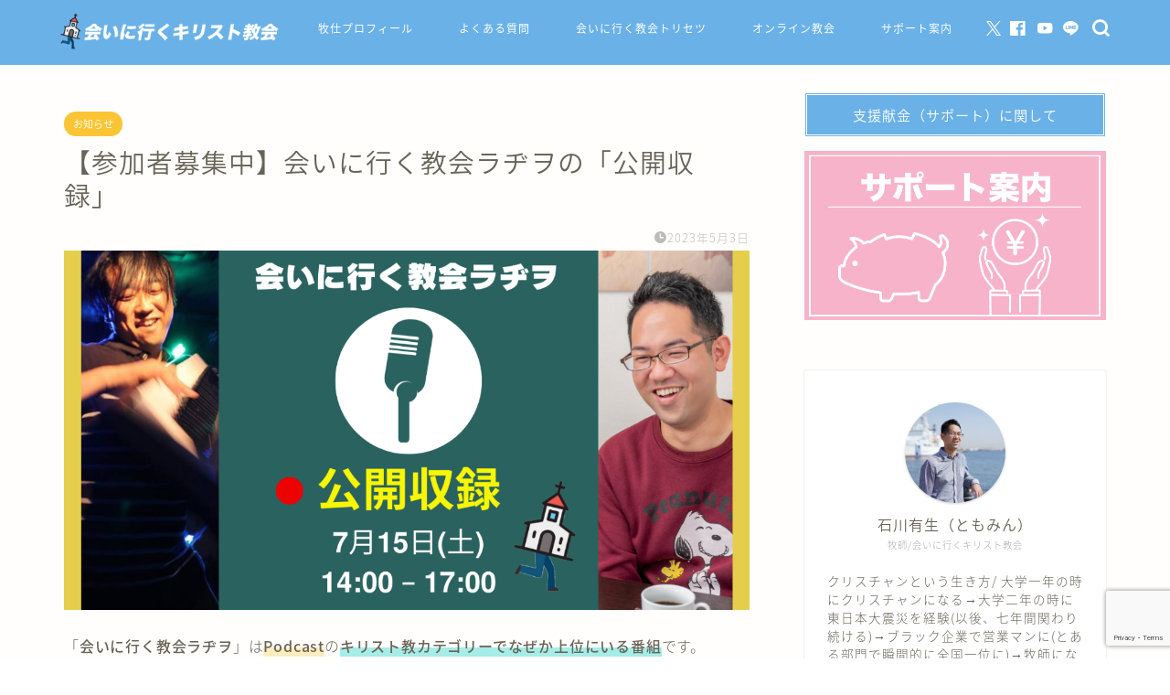

--- FILE ---
content_type: text/html; charset=UTF-8
request_url: https://ainiiku-church.com/2023/05/03/airaji/
body_size: 22708
content:
<!DOCTYPE html><html lang="ja"><head prefix="og: http://ogp.me/ns# fb: http://ogp.me/ns/fb# article: http://ogp.me/ns/article#"><meta charset="utf-8"><meta http-equiv="X-UA-Compatible" content="IE=edge"><meta name="viewport" content="width=device-width, initial-scale=1"><meta property="og:type" content="blog"><meta property="og:title" content="【参加者募集中】会いに行く教会ラヂヲの「公開収録」｜会いに行くキリスト教会"><meta property="og:url" content="https://ainiiku-church.com/2023/05/03/airaji/"><meta property="og:description" content="「会いに行く教会ラヂヲ」はPodcastのキリスト教カテゴリーでなぜか上位にいる番組です。 毎月「4」の付く日に更新して"><meta property="og:image" content="https://ainiiku-church.com/wp-content/uploads/2023/05/ff4c31b4e1c4c65a12604479282b74ff.png"><meta property="og:site_name" content="会いに行くキリスト教会"><meta property="fb:admins" content=""><meta name="twitter:card" content="summary_large_image"><meta name="twitter:site" content="@TmJGHC"><meta name="description" content="「会いに行く教会ラヂヲ」はPodcastのキリスト教カテゴリーでなぜか上位にいる番組です。 毎月「4」の付く日に更新して"><link rel="canonical" href="https://ainiiku-church.com/2023/05/03/airaji/"><title>【参加者募集中】会いに行く教会ラヂヲの「公開収録」 - 会いに行くキリスト教会</title><meta name="description" content="「会いに行く教会ラヂヲ」はPodcastのキリスト教カテゴリーでなぜか上位にいる番組です。 毎月「4」の付く日" /><meta name="robots" content="max-image-preview:large" /><meta name="author" content="ainiiku-church"/><link rel="canonical" href="https://ainiiku-church.com/2023/05/03/airaji/" /><meta name="generator" content="All in One SEO (AIOSEO) 4.9.2" /><meta property="og:locale" content="ja_JP" /><meta property="og:site_name" content="会いに行くキリスト教会 - 会いに行くキリスト教会" /><meta property="og:type" content="article" /><meta property="og:title" content="【参加者募集中】会いに行く教会ラヂヲの「公開収録」 - 会いに行くキリスト教会" /><meta property="og:description" content="「会いに行く教会ラヂヲ」はPodcastのキリスト教カテゴリーでなぜか上位にいる番組です。 毎月「4」の付く日" /><meta property="og:url" content="https://ainiiku-church.com/2023/05/03/airaji/" /><meta property="article:published_time" content="2023-05-03T05:53:35+00:00" /><meta property="article:modified_time" content="2023-05-03T05:55:43+00:00" /><meta name="twitter:card" content="summary_large_image" /><meta name="twitter:title" content="【参加者募集中】会いに行く教会ラヂヲの「公開収録」 - 会いに行くキリスト教会" /><meta name="twitter:description" content="「会いに行く教会ラヂヲ」はPodcastのキリスト教カテゴリーでなぜか上位にいる番組です。 毎月「4」の付く日" /> <script type="application/ld+json" class="aioseo-schema">{"@context":"https:\/\/schema.org","@graph":[{"@type":"BlogPosting","@id":"https:\/\/ainiiku-church.com\/2023\/05\/03\/airaji\/#blogposting","name":"\u3010\u53c2\u52a0\u8005\u52df\u96c6\u4e2d\u3011\u4f1a\u3044\u306b\u884c\u304f\u6559\u4f1a\u30e9\u30c2\u30f2\u306e\u300c\u516c\u958b\u53ce\u9332\u300d - \u4f1a\u3044\u306b\u884c\u304f\u30ad\u30ea\u30b9\u30c8\u6559\u4f1a","headline":"\u3010\u53c2\u52a0\u8005\u52df\u96c6\u4e2d\u3011\u4f1a\u3044\u306b\u884c\u304f\u6559\u4f1a\u30e9\u30c2\u30f2\u306e\u300c\u516c\u958b\u53ce\u9332\u300d","author":{"@id":"https:\/\/ainiiku-church.com\/author\/ainiiku-church\/#author"},"publisher":{"@id":"https:\/\/ainiiku-church.com\/#organization"},"image":{"@type":"ImageObject","url":"https:\/\/ainiiku-church.com\/wp-content\/uploads\/2023\/05\/ff4c31b4e1c4c65a12604479282b74ff.png","width":1200,"height":630},"datePublished":"2023-05-03T14:53:35+09:00","dateModified":"2023-05-03T14:55:43+09:00","inLanguage":"ja","mainEntityOfPage":{"@id":"https:\/\/ainiiku-church.com\/2023\/05\/03\/airaji\/#webpage"},"isPartOf":{"@id":"https:\/\/ainiiku-church.com\/2023\/05\/03\/airaji\/#webpage"},"articleSection":"\u304a\u77e5\u3089\u305b"},{"@type":"BreadcrumbList","@id":"https:\/\/ainiiku-church.com\/2023\/05\/03\/airaji\/#breadcrumblist","itemListElement":[{"@type":"ListItem","@id":"https:\/\/ainiiku-church.com#listItem","position":1,"name":"Home","item":"https:\/\/ainiiku-church.com","nextItem":{"@type":"ListItem","@id":"https:\/\/ainiiku-church.com\/category\/%e3%81%8a%e7%9f%a5%e3%82%89%e3%81%9b\/#listItem","name":"\u304a\u77e5\u3089\u305b"}},{"@type":"ListItem","@id":"https:\/\/ainiiku-church.com\/category\/%e3%81%8a%e7%9f%a5%e3%82%89%e3%81%9b\/#listItem","position":2,"name":"\u304a\u77e5\u3089\u305b","item":"https:\/\/ainiiku-church.com\/category\/%e3%81%8a%e7%9f%a5%e3%82%89%e3%81%9b\/","nextItem":{"@type":"ListItem","@id":"https:\/\/ainiiku-church.com\/2023\/05\/03\/airaji\/#listItem","name":"\u3010\u53c2\u52a0\u8005\u52df\u96c6\u4e2d\u3011\u4f1a\u3044\u306b\u884c\u304f\u6559\u4f1a\u30e9\u30c2\u30f2\u306e\u300c\u516c\u958b\u53ce\u9332\u300d"},"previousItem":{"@type":"ListItem","@id":"https:\/\/ainiiku-church.com#listItem","name":"Home"}},{"@type":"ListItem","@id":"https:\/\/ainiiku-church.com\/2023\/05\/03\/airaji\/#listItem","position":3,"name":"\u3010\u53c2\u52a0\u8005\u52df\u96c6\u4e2d\u3011\u4f1a\u3044\u306b\u884c\u304f\u6559\u4f1a\u30e9\u30c2\u30f2\u306e\u300c\u516c\u958b\u53ce\u9332\u300d","previousItem":{"@type":"ListItem","@id":"https:\/\/ainiiku-church.com\/category\/%e3%81%8a%e7%9f%a5%e3%82%89%e3%81%9b\/#listItem","name":"\u304a\u77e5\u3089\u305b"}}]},{"@type":"Organization","@id":"https:\/\/ainiiku-church.com\/#organization","name":"\u4f1a\u3044\u306b\u884c\u304f\u30ad\u30ea\u30b9\u30c8\u6559\u4f1a","description":"\u4f1a\u3044\u306b\u884c\u304f\u30ad\u30ea\u30b9\u30c8\u6559\u4f1a","url":"https:\/\/ainiiku-church.com\/"},{"@type":"Person","@id":"https:\/\/ainiiku-church.com\/author\/ainiiku-church\/#author","url":"https:\/\/ainiiku-church.com\/author\/ainiiku-church\/","name":"ainiiku-church","image":{"@type":"ImageObject","@id":"https:\/\/ainiiku-church.com\/2023\/05\/03\/airaji\/#authorImage","url":"https:\/\/secure.gravatar.com\/avatar\/edd5a62a0fe6fb7a0e5c945990d7c4c1bff7af0071a3a2d684762b9c065f27b8?s=96&d=mm&r=g","width":96,"height":96,"caption":"ainiiku-church"}},{"@type":"WebPage","@id":"https:\/\/ainiiku-church.com\/2023\/05\/03\/airaji\/#webpage","url":"https:\/\/ainiiku-church.com\/2023\/05\/03\/airaji\/","name":"\u3010\u53c2\u52a0\u8005\u52df\u96c6\u4e2d\u3011\u4f1a\u3044\u306b\u884c\u304f\u6559\u4f1a\u30e9\u30c2\u30f2\u306e\u300c\u516c\u958b\u53ce\u9332\u300d - \u4f1a\u3044\u306b\u884c\u304f\u30ad\u30ea\u30b9\u30c8\u6559\u4f1a","description":"\u300c\u4f1a\u3044\u306b\u884c\u304f\u6559\u4f1a\u30e9\u30c2\u30f2\u300d\u306fPodcast\u306e\u30ad\u30ea\u30b9\u30c8\u6559\u30ab\u30c6\u30b4\u30ea\u30fc\u3067\u306a\u305c\u304b\u4e0a\u4f4d\u306b\u3044\u308b\u756a\u7d44\u3067\u3059\u3002 \u6bce\u6708\u300c4\u300d\u306e\u4ed8\u304f\u65e5","inLanguage":"ja","isPartOf":{"@id":"https:\/\/ainiiku-church.com\/#website"},"breadcrumb":{"@id":"https:\/\/ainiiku-church.com\/2023\/05\/03\/airaji\/#breadcrumblist"},"author":{"@id":"https:\/\/ainiiku-church.com\/author\/ainiiku-church\/#author"},"creator":{"@id":"https:\/\/ainiiku-church.com\/author\/ainiiku-church\/#author"},"image":{"@type":"ImageObject","url":"https:\/\/ainiiku-church.com\/wp-content\/uploads\/2023\/05\/ff4c31b4e1c4c65a12604479282b74ff.png","@id":"https:\/\/ainiiku-church.com\/2023\/05\/03\/airaji\/#mainImage","width":1200,"height":630},"primaryImageOfPage":{"@id":"https:\/\/ainiiku-church.com\/2023\/05\/03\/airaji\/#mainImage"},"datePublished":"2023-05-03T14:53:35+09:00","dateModified":"2023-05-03T14:55:43+09:00"},{"@type":"WebSite","@id":"https:\/\/ainiiku-church.com\/#website","url":"https:\/\/ainiiku-church.com\/","name":"\u4f1a\u3044\u306b\u884c\u304f\u30ad\u30ea\u30b9\u30c8\u6559\u4f1a","description":"\u4f1a\u3044\u306b\u884c\u304f\u30ad\u30ea\u30b9\u30c8\u6559\u4f1a","inLanguage":"ja","publisher":{"@id":"https:\/\/ainiiku-church.com\/#organization"}}]}</script> <link rel='dns-prefetch' href='//webfonts.sakura.ne.jp' /><link rel='dns-prefetch' href='//cdnjs.cloudflare.com' /><link rel='dns-prefetch' href='//use.fontawesome.com' /><link rel='dns-prefetch' href='//secure.gravatar.com' /><link rel='dns-prefetch' href='//stats.wp.com' /><link rel='dns-prefetch' href='//v0.wordpress.com' /><link rel='preconnect' href='//c0.wp.com' /><link rel="alternate" type="application/rss+xml" title="会いに行くキリスト教会 &raquo; フィード" href="https://ainiiku-church.com/feed/" /><link rel="alternate" type="application/rss+xml" title="会いに行くキリスト教会 &raquo; コメントフィード" href="https://ainiiku-church.com/comments/feed/" /><link rel="alternate" type="application/rss+xml" title="会いに行くキリスト教会 &raquo; 【参加者募集中】会いに行く教会ラヂヲの「公開収録」 のコメントのフィード" href="https://ainiiku-church.com/2023/05/03/airaji/feed/" /><link rel="alternate" title="oEmbed (JSON)" type="application/json+oembed" href="https://ainiiku-church.com/wp-json/oembed/1.0/embed?url=https%3A%2F%2Fainiiku-church.com%2F2023%2F05%2F03%2Fairaji%2F" /><link rel="alternate" title="oEmbed (XML)" type="text/xml+oembed" href="https://ainiiku-church.com/wp-json/oembed/1.0/embed?url=https%3A%2F%2Fainiiku-church.com%2F2023%2F05%2F03%2Fairaji%2F&#038;format=xml" />  <script src="//www.googletagmanager.com/gtag/js?id=G-SR5BB40EGB"  data-cfasync="false" data-wpfc-render="false" type="text/javascript" async></script> <script data-cfasync="false" data-wpfc-render="false" type="text/javascript">var mi_version = '9.11.1';
				var mi_track_user = true;
				var mi_no_track_reason = '';
								var MonsterInsightsDefaultLocations = {"page_location":"https:\/\/ainiiku-church.com\/2023\/05\/03\/airaji\/"};
								if ( typeof MonsterInsightsPrivacyGuardFilter === 'function' ) {
					var MonsterInsightsLocations = (typeof MonsterInsightsExcludeQuery === 'object') ? MonsterInsightsPrivacyGuardFilter( MonsterInsightsExcludeQuery ) : MonsterInsightsPrivacyGuardFilter( MonsterInsightsDefaultLocations );
				} else {
					var MonsterInsightsLocations = (typeof MonsterInsightsExcludeQuery === 'object') ? MonsterInsightsExcludeQuery : MonsterInsightsDefaultLocations;
				}

								var disableStrs = [
										'ga-disable-G-SR5BB40EGB',
									];

				/* Function to detect opted out users */
				function __gtagTrackerIsOptedOut() {
					for (var index = 0; index < disableStrs.length; index++) {
						if (document.cookie.indexOf(disableStrs[index] + '=true') > -1) {
							return true;
						}
					}

					return false;
				}

				/* Disable tracking if the opt-out cookie exists. */
				if (__gtagTrackerIsOptedOut()) {
					for (var index = 0; index < disableStrs.length; index++) {
						window[disableStrs[index]] = true;
					}
				}

				/* Opt-out function */
				function __gtagTrackerOptout() {
					for (var index = 0; index < disableStrs.length; index++) {
						document.cookie = disableStrs[index] + '=true; expires=Thu, 31 Dec 2099 23:59:59 UTC; path=/';
						window[disableStrs[index]] = true;
					}
				}

				if ('undefined' === typeof gaOptout) {
					function gaOptout() {
						__gtagTrackerOptout();
					}
				}
								window.dataLayer = window.dataLayer || [];

				window.MonsterInsightsDualTracker = {
					helpers: {},
					trackers: {},
				};
				if (mi_track_user) {
					function __gtagDataLayer() {
						dataLayer.push(arguments);
					}

					function __gtagTracker(type, name, parameters) {
						if (!parameters) {
							parameters = {};
						}

						if (parameters.send_to) {
							__gtagDataLayer.apply(null, arguments);
							return;
						}

						if (type === 'event') {
														parameters.send_to = monsterinsights_frontend.v4_id;
							var hookName = name;
							if (typeof parameters['event_category'] !== 'undefined') {
								hookName = parameters['event_category'] + ':' + name;
							}

							if (typeof MonsterInsightsDualTracker.trackers[hookName] !== 'undefined') {
								MonsterInsightsDualTracker.trackers[hookName](parameters);
							} else {
								__gtagDataLayer('event', name, parameters);
							}
							
						} else {
							__gtagDataLayer.apply(null, arguments);
						}
					}

					__gtagTracker('js', new Date());
					__gtagTracker('set', {
						'developer_id.dZGIzZG': true,
											});
					if ( MonsterInsightsLocations.page_location ) {
						__gtagTracker('set', MonsterInsightsLocations);
					}
										__gtagTracker('config', 'G-SR5BB40EGB', {"forceSSL":"true","link_attribution":"true"} );
										window.gtag = __gtagTracker;										(function () {
						/* https://developers.google.com/analytics/devguides/collection/analyticsjs/ */
						/* ga and __gaTracker compatibility shim. */
						var noopfn = function () {
							return null;
						};
						var newtracker = function () {
							return new Tracker();
						};
						var Tracker = function () {
							return null;
						};
						var p = Tracker.prototype;
						p.get = noopfn;
						p.set = noopfn;
						p.send = function () {
							var args = Array.prototype.slice.call(arguments);
							args.unshift('send');
							__gaTracker.apply(null, args);
						};
						var __gaTracker = function () {
							var len = arguments.length;
							if (len === 0) {
								return;
							}
							var f = arguments[len - 1];
							if (typeof f !== 'object' || f === null || typeof f.hitCallback !== 'function') {
								if ('send' === arguments[0]) {
									var hitConverted, hitObject = false, action;
									if ('event' === arguments[1]) {
										if ('undefined' !== typeof arguments[3]) {
											hitObject = {
												'eventAction': arguments[3],
												'eventCategory': arguments[2],
												'eventLabel': arguments[4],
												'value': arguments[5] ? arguments[5] : 1,
											}
										}
									}
									if ('pageview' === arguments[1]) {
										if ('undefined' !== typeof arguments[2]) {
											hitObject = {
												'eventAction': 'page_view',
												'page_path': arguments[2],
											}
										}
									}
									if (typeof arguments[2] === 'object') {
										hitObject = arguments[2];
									}
									if (typeof arguments[5] === 'object') {
										Object.assign(hitObject, arguments[5]);
									}
									if ('undefined' !== typeof arguments[1].hitType) {
										hitObject = arguments[1];
										if ('pageview' === hitObject.hitType) {
											hitObject.eventAction = 'page_view';
										}
									}
									if (hitObject) {
										action = 'timing' === arguments[1].hitType ? 'timing_complete' : hitObject.eventAction;
										hitConverted = mapArgs(hitObject);
										__gtagTracker('event', action, hitConverted);
									}
								}
								return;
							}

							function mapArgs(args) {
								var arg, hit = {};
								var gaMap = {
									'eventCategory': 'event_category',
									'eventAction': 'event_action',
									'eventLabel': 'event_label',
									'eventValue': 'event_value',
									'nonInteraction': 'non_interaction',
									'timingCategory': 'event_category',
									'timingVar': 'name',
									'timingValue': 'value',
									'timingLabel': 'event_label',
									'page': 'page_path',
									'location': 'page_location',
									'title': 'page_title',
									'referrer' : 'page_referrer',
								};
								for (arg in args) {
																		if (!(!args.hasOwnProperty(arg) || !gaMap.hasOwnProperty(arg))) {
										hit[gaMap[arg]] = args[arg];
									} else {
										hit[arg] = args[arg];
									}
								}
								return hit;
							}

							try {
								f.hitCallback();
							} catch (ex) {
							}
						};
						__gaTracker.create = newtracker;
						__gaTracker.getByName = newtracker;
						__gaTracker.getAll = function () {
							return [];
						};
						__gaTracker.remove = noopfn;
						__gaTracker.loaded = true;
						window['__gaTracker'] = __gaTracker;
					})();
									} else {
										console.log("");
					(function () {
						function __gtagTracker() {
							return null;
						}

						window['__gtagTracker'] = __gtagTracker;
						window['gtag'] = __gtagTracker;
					})();
									}</script> <style id='wp-img-auto-sizes-contain-inline-css' type='text/css'>img:is([sizes=auto i],[sizes^="auto," i]){contain-intrinsic-size:3000px 1500px}
/*# sourceURL=wp-img-auto-sizes-contain-inline-css */</style><style id='wp-emoji-styles-inline-css' type='text/css'>img.wp-smiley, img.emoji {
		display: inline !important;
		border: none !important;
		box-shadow: none !important;
		height: 1em !important;
		width: 1em !important;
		margin: 0 0.07em !important;
		vertical-align: -0.1em !important;
		background: none !important;
		padding: 0 !important;
	}
/*# sourceURL=wp-emoji-styles-inline-css */</style><style id='wp-block-library-inline-css' type='text/css'>:root{--wp-block-synced-color:#7a00df;--wp-block-synced-color--rgb:122,0,223;--wp-bound-block-color:var(--wp-block-synced-color);--wp-editor-canvas-background:#ddd;--wp-admin-theme-color:#007cba;--wp-admin-theme-color--rgb:0,124,186;--wp-admin-theme-color-darker-10:#006ba1;--wp-admin-theme-color-darker-10--rgb:0,107,160.5;--wp-admin-theme-color-darker-20:#005a87;--wp-admin-theme-color-darker-20--rgb:0,90,135;--wp-admin-border-width-focus:2px}@media (min-resolution:192dpi){:root{--wp-admin-border-width-focus:1.5px}}.wp-element-button{cursor:pointer}:root .has-very-light-gray-background-color{background-color:#eee}:root .has-very-dark-gray-background-color{background-color:#313131}:root .has-very-light-gray-color{color:#eee}:root .has-very-dark-gray-color{color:#313131}:root .has-vivid-green-cyan-to-vivid-cyan-blue-gradient-background{background:linear-gradient(135deg,#00d084,#0693e3)}:root .has-purple-crush-gradient-background{background:linear-gradient(135deg,#34e2e4,#4721fb 50%,#ab1dfe)}:root .has-hazy-dawn-gradient-background{background:linear-gradient(135deg,#faaca8,#dad0ec)}:root .has-subdued-olive-gradient-background{background:linear-gradient(135deg,#fafae1,#67a671)}:root .has-atomic-cream-gradient-background{background:linear-gradient(135deg,#fdd79a,#004a59)}:root .has-nightshade-gradient-background{background:linear-gradient(135deg,#330968,#31cdcf)}:root .has-midnight-gradient-background{background:linear-gradient(135deg,#020381,#2874fc)}:root{--wp--preset--font-size--normal:16px;--wp--preset--font-size--huge:42px}.has-regular-font-size{font-size:1em}.has-larger-font-size{font-size:2.625em}.has-normal-font-size{font-size:var(--wp--preset--font-size--normal)}.has-huge-font-size{font-size:var(--wp--preset--font-size--huge)}.has-text-align-center{text-align:center}.has-text-align-left{text-align:left}.has-text-align-right{text-align:right}.has-fit-text{white-space:nowrap!important}#end-resizable-editor-section{display:none}.aligncenter{clear:both}.items-justified-left{justify-content:flex-start}.items-justified-center{justify-content:center}.items-justified-right{justify-content:flex-end}.items-justified-space-between{justify-content:space-between}.screen-reader-text{border:0;clip-path:inset(50%);height:1px;margin:-1px;overflow:hidden;padding:0;position:absolute;width:1px;word-wrap:normal!important}.screen-reader-text:focus{background-color:#ddd;clip-path:none;color:#444;display:block;font-size:1em;height:auto;left:5px;line-height:normal;padding:15px 23px 14px;text-decoration:none;top:5px;width:auto;z-index:100000}html :where(.has-border-color){border-style:solid}html :where([style*=border-top-color]){border-top-style:solid}html :where([style*=border-right-color]){border-right-style:solid}html :where([style*=border-bottom-color]){border-bottom-style:solid}html :where([style*=border-left-color]){border-left-style:solid}html :where([style*=border-width]){border-style:solid}html :where([style*=border-top-width]){border-top-style:solid}html :where([style*=border-right-width]){border-right-style:solid}html :where([style*=border-bottom-width]){border-bottom-style:solid}html :where([style*=border-left-width]){border-left-style:solid}html :where(img[class*=wp-image-]){height:auto;max-width:100%}:where(figure){margin:0 0 1em}html :where(.is-position-sticky){--wp-admin--admin-bar--position-offset:var(--wp-admin--admin-bar--height,0px)}@media screen and (max-width:600px){html :where(.is-position-sticky){--wp-admin--admin-bar--position-offset:0px}}

/*# sourceURL=wp-block-library-inline-css */</style><style id='wp-block-image-inline-css' type='text/css'>.wp-block-image>a,.wp-block-image>figure>a{display:inline-block}.wp-block-image img{box-sizing:border-box;height:auto;max-width:100%;vertical-align:bottom}@media not (prefers-reduced-motion){.wp-block-image img.hide{visibility:hidden}.wp-block-image img.show{animation:show-content-image .4s}}.wp-block-image[style*=border-radius] img,.wp-block-image[style*=border-radius]>a{border-radius:inherit}.wp-block-image.has-custom-border img{box-sizing:border-box}.wp-block-image.aligncenter{text-align:center}.wp-block-image.alignfull>a,.wp-block-image.alignwide>a{width:100%}.wp-block-image.alignfull img,.wp-block-image.alignwide img{height:auto;width:100%}.wp-block-image .aligncenter,.wp-block-image .alignleft,.wp-block-image .alignright,.wp-block-image.aligncenter,.wp-block-image.alignleft,.wp-block-image.alignright{display:table}.wp-block-image .aligncenter>figcaption,.wp-block-image .alignleft>figcaption,.wp-block-image .alignright>figcaption,.wp-block-image.aligncenter>figcaption,.wp-block-image.alignleft>figcaption,.wp-block-image.alignright>figcaption{caption-side:bottom;display:table-caption}.wp-block-image .alignleft{float:left;margin:.5em 1em .5em 0}.wp-block-image .alignright{float:right;margin:.5em 0 .5em 1em}.wp-block-image .aligncenter{margin-left:auto;margin-right:auto}.wp-block-image :where(figcaption){margin-bottom:1em;margin-top:.5em}.wp-block-image.is-style-circle-mask img{border-radius:9999px}@supports ((-webkit-mask-image:none) or (mask-image:none)) or (-webkit-mask-image:none){.wp-block-image.is-style-circle-mask img{border-radius:0;-webkit-mask-image:url('data:image/svg+xml;utf8,<svg viewBox="0 0 100 100" xmlns="http://www.w3.org/2000/svg"><circle cx="50" cy="50" r="50"/></svg>');mask-image:url('data:image/svg+xml;utf8,<svg viewBox="0 0 100 100" xmlns="http://www.w3.org/2000/svg"><circle cx="50" cy="50" r="50"/></svg>');mask-mode:alpha;-webkit-mask-position:center;mask-position:center;-webkit-mask-repeat:no-repeat;mask-repeat:no-repeat;-webkit-mask-size:contain;mask-size:contain}}:root :where(.wp-block-image.is-style-rounded img,.wp-block-image .is-style-rounded img){border-radius:9999px}.wp-block-image figure{margin:0}.wp-lightbox-container{display:flex;flex-direction:column;position:relative}.wp-lightbox-container img{cursor:zoom-in}.wp-lightbox-container img:hover+button{opacity:1}.wp-lightbox-container button{align-items:center;backdrop-filter:blur(16px) saturate(180%);background-color:#5a5a5a40;border:none;border-radius:4px;cursor:zoom-in;display:flex;height:20px;justify-content:center;opacity:0;padding:0;position:absolute;right:16px;text-align:center;top:16px;width:20px;z-index:100}@media not (prefers-reduced-motion){.wp-lightbox-container button{transition:opacity .2s ease}}.wp-lightbox-container button:focus-visible{outline:3px auto #5a5a5a40;outline:3px auto -webkit-focus-ring-color;outline-offset:3px}.wp-lightbox-container button:hover{cursor:pointer;opacity:1}.wp-lightbox-container button:focus{opacity:1}.wp-lightbox-container button:focus,.wp-lightbox-container button:hover,.wp-lightbox-container button:not(:hover):not(:active):not(.has-background){background-color:#5a5a5a40;border:none}.wp-lightbox-overlay{box-sizing:border-box;cursor:zoom-out;height:100vh;left:0;overflow:hidden;position:fixed;top:0;visibility:hidden;width:100%;z-index:100000}.wp-lightbox-overlay .close-button{align-items:center;cursor:pointer;display:flex;justify-content:center;min-height:40px;min-width:40px;padding:0;position:absolute;right:calc(env(safe-area-inset-right) + 16px);top:calc(env(safe-area-inset-top) + 16px);z-index:5000000}.wp-lightbox-overlay .close-button:focus,.wp-lightbox-overlay .close-button:hover,.wp-lightbox-overlay .close-button:not(:hover):not(:active):not(.has-background){background:none;border:none}.wp-lightbox-overlay .lightbox-image-container{height:var(--wp--lightbox-container-height);left:50%;overflow:hidden;position:absolute;top:50%;transform:translate(-50%,-50%);transform-origin:top left;width:var(--wp--lightbox-container-width);z-index:9999999999}.wp-lightbox-overlay .wp-block-image{align-items:center;box-sizing:border-box;display:flex;height:100%;justify-content:center;margin:0;position:relative;transform-origin:0 0;width:100%;z-index:3000000}.wp-lightbox-overlay .wp-block-image img{height:var(--wp--lightbox-image-height);min-height:var(--wp--lightbox-image-height);min-width:var(--wp--lightbox-image-width);width:var(--wp--lightbox-image-width)}.wp-lightbox-overlay .wp-block-image figcaption{display:none}.wp-lightbox-overlay button{background:none;border:none}.wp-lightbox-overlay .scrim{background-color:#fff;height:100%;opacity:.9;position:absolute;width:100%;z-index:2000000}.wp-lightbox-overlay.active{visibility:visible}@media not (prefers-reduced-motion){.wp-lightbox-overlay.active{animation:turn-on-visibility .25s both}.wp-lightbox-overlay.active img{animation:turn-on-visibility .35s both}.wp-lightbox-overlay.show-closing-animation:not(.active){animation:turn-off-visibility .35s both}.wp-lightbox-overlay.show-closing-animation:not(.active) img{animation:turn-off-visibility .25s both}.wp-lightbox-overlay.zoom.active{animation:none;opacity:1;visibility:visible}.wp-lightbox-overlay.zoom.active .lightbox-image-container{animation:lightbox-zoom-in .4s}.wp-lightbox-overlay.zoom.active .lightbox-image-container img{animation:none}.wp-lightbox-overlay.zoom.active .scrim{animation:turn-on-visibility .4s forwards}.wp-lightbox-overlay.zoom.show-closing-animation:not(.active){animation:none}.wp-lightbox-overlay.zoom.show-closing-animation:not(.active) .lightbox-image-container{animation:lightbox-zoom-out .4s}.wp-lightbox-overlay.zoom.show-closing-animation:not(.active) .lightbox-image-container img{animation:none}.wp-lightbox-overlay.zoom.show-closing-animation:not(.active) .scrim{animation:turn-off-visibility .4s forwards}}@keyframes show-content-image{0%{visibility:hidden}99%{visibility:hidden}to{visibility:visible}}@keyframes turn-on-visibility{0%{opacity:0}to{opacity:1}}@keyframes turn-off-visibility{0%{opacity:1;visibility:visible}99%{opacity:0;visibility:visible}to{opacity:0;visibility:hidden}}@keyframes lightbox-zoom-in{0%{transform:translate(calc((-100vw + var(--wp--lightbox-scrollbar-width))/2 + var(--wp--lightbox-initial-left-position)),calc(-50vh + var(--wp--lightbox-initial-top-position))) scale(var(--wp--lightbox-scale))}to{transform:translate(-50%,-50%) scale(1)}}@keyframes lightbox-zoom-out{0%{transform:translate(-50%,-50%) scale(1);visibility:visible}99%{visibility:visible}to{transform:translate(calc((-100vw + var(--wp--lightbox-scrollbar-width))/2 + var(--wp--lightbox-initial-left-position)),calc(-50vh + var(--wp--lightbox-initial-top-position))) scale(var(--wp--lightbox-scale));visibility:hidden}}
/*# sourceURL=https://ainiiku-church.com/wp-includes/blocks/image/style.min.css */</style><style id='wp-block-paragraph-inline-css' type='text/css'>.is-small-text{font-size:.875em}.is-regular-text{font-size:1em}.is-large-text{font-size:2.25em}.is-larger-text{font-size:3em}.has-drop-cap:not(:focus):first-letter{float:left;font-size:8.4em;font-style:normal;font-weight:100;line-height:.68;margin:.05em .1em 0 0;text-transform:uppercase}body.rtl .has-drop-cap:not(:focus):first-letter{float:none;margin-left:.1em}p.has-drop-cap.has-background{overflow:hidden}:root :where(p.has-background){padding:1.25em 2.375em}:where(p.has-text-color:not(.has-link-color)) a{color:inherit}p.has-text-align-left[style*="writing-mode:vertical-lr"],p.has-text-align-right[style*="writing-mode:vertical-rl"]{rotate:180deg}
/*# sourceURL=https://ainiiku-church.com/wp-includes/blocks/paragraph/style.min.css */</style><style id='global-styles-inline-css' type='text/css'>:root{--wp--preset--aspect-ratio--square: 1;--wp--preset--aspect-ratio--4-3: 4/3;--wp--preset--aspect-ratio--3-4: 3/4;--wp--preset--aspect-ratio--3-2: 3/2;--wp--preset--aspect-ratio--2-3: 2/3;--wp--preset--aspect-ratio--16-9: 16/9;--wp--preset--aspect-ratio--9-16: 9/16;--wp--preset--color--black: #000000;--wp--preset--color--cyan-bluish-gray: #abb8c3;--wp--preset--color--white: #ffffff;--wp--preset--color--pale-pink: #f78da7;--wp--preset--color--vivid-red: #cf2e2e;--wp--preset--color--luminous-vivid-orange: #ff6900;--wp--preset--color--luminous-vivid-amber: #fcb900;--wp--preset--color--light-green-cyan: #7bdcb5;--wp--preset--color--vivid-green-cyan: #00d084;--wp--preset--color--pale-cyan-blue: #8ed1fc;--wp--preset--color--vivid-cyan-blue: #0693e3;--wp--preset--color--vivid-purple: #9b51e0;--wp--preset--gradient--vivid-cyan-blue-to-vivid-purple: linear-gradient(135deg,rgb(6,147,227) 0%,rgb(155,81,224) 100%);--wp--preset--gradient--light-green-cyan-to-vivid-green-cyan: linear-gradient(135deg,rgb(122,220,180) 0%,rgb(0,208,130) 100%);--wp--preset--gradient--luminous-vivid-amber-to-luminous-vivid-orange: linear-gradient(135deg,rgb(252,185,0) 0%,rgb(255,105,0) 100%);--wp--preset--gradient--luminous-vivid-orange-to-vivid-red: linear-gradient(135deg,rgb(255,105,0) 0%,rgb(207,46,46) 100%);--wp--preset--gradient--very-light-gray-to-cyan-bluish-gray: linear-gradient(135deg,rgb(238,238,238) 0%,rgb(169,184,195) 100%);--wp--preset--gradient--cool-to-warm-spectrum: linear-gradient(135deg,rgb(74,234,220) 0%,rgb(151,120,209) 20%,rgb(207,42,186) 40%,rgb(238,44,130) 60%,rgb(251,105,98) 80%,rgb(254,248,76) 100%);--wp--preset--gradient--blush-light-purple: linear-gradient(135deg,rgb(255,206,236) 0%,rgb(152,150,240) 100%);--wp--preset--gradient--blush-bordeaux: linear-gradient(135deg,rgb(254,205,165) 0%,rgb(254,45,45) 50%,rgb(107,0,62) 100%);--wp--preset--gradient--luminous-dusk: linear-gradient(135deg,rgb(255,203,112) 0%,rgb(199,81,192) 50%,rgb(65,88,208) 100%);--wp--preset--gradient--pale-ocean: linear-gradient(135deg,rgb(255,245,203) 0%,rgb(182,227,212) 50%,rgb(51,167,181) 100%);--wp--preset--gradient--electric-grass: linear-gradient(135deg,rgb(202,248,128) 0%,rgb(113,206,126) 100%);--wp--preset--gradient--midnight: linear-gradient(135deg,rgb(2,3,129) 0%,rgb(40,116,252) 100%);--wp--preset--font-size--small: 13px;--wp--preset--font-size--medium: 20px;--wp--preset--font-size--large: 36px;--wp--preset--font-size--x-large: 42px;--wp--preset--spacing--20: 0.44rem;--wp--preset--spacing--30: 0.67rem;--wp--preset--spacing--40: 1rem;--wp--preset--spacing--50: 1.5rem;--wp--preset--spacing--60: 2.25rem;--wp--preset--spacing--70: 3.38rem;--wp--preset--spacing--80: 5.06rem;--wp--preset--shadow--natural: 6px 6px 9px rgba(0, 0, 0, 0.2);--wp--preset--shadow--deep: 12px 12px 50px rgba(0, 0, 0, 0.4);--wp--preset--shadow--sharp: 6px 6px 0px rgba(0, 0, 0, 0.2);--wp--preset--shadow--outlined: 6px 6px 0px -3px rgb(255, 255, 255), 6px 6px rgb(0, 0, 0);--wp--preset--shadow--crisp: 6px 6px 0px rgb(0, 0, 0);}:where(.is-layout-flex){gap: 0.5em;}:where(.is-layout-grid){gap: 0.5em;}body .is-layout-flex{display: flex;}.is-layout-flex{flex-wrap: wrap;align-items: center;}.is-layout-flex > :is(*, div){margin: 0;}body .is-layout-grid{display: grid;}.is-layout-grid > :is(*, div){margin: 0;}:where(.wp-block-columns.is-layout-flex){gap: 2em;}:where(.wp-block-columns.is-layout-grid){gap: 2em;}:where(.wp-block-post-template.is-layout-flex){gap: 1.25em;}:where(.wp-block-post-template.is-layout-grid){gap: 1.25em;}.has-black-color{color: var(--wp--preset--color--black) !important;}.has-cyan-bluish-gray-color{color: var(--wp--preset--color--cyan-bluish-gray) !important;}.has-white-color{color: var(--wp--preset--color--white) !important;}.has-pale-pink-color{color: var(--wp--preset--color--pale-pink) !important;}.has-vivid-red-color{color: var(--wp--preset--color--vivid-red) !important;}.has-luminous-vivid-orange-color{color: var(--wp--preset--color--luminous-vivid-orange) !important;}.has-luminous-vivid-amber-color{color: var(--wp--preset--color--luminous-vivid-amber) !important;}.has-light-green-cyan-color{color: var(--wp--preset--color--light-green-cyan) !important;}.has-vivid-green-cyan-color{color: var(--wp--preset--color--vivid-green-cyan) !important;}.has-pale-cyan-blue-color{color: var(--wp--preset--color--pale-cyan-blue) !important;}.has-vivid-cyan-blue-color{color: var(--wp--preset--color--vivid-cyan-blue) !important;}.has-vivid-purple-color{color: var(--wp--preset--color--vivid-purple) !important;}.has-black-background-color{background-color: var(--wp--preset--color--black) !important;}.has-cyan-bluish-gray-background-color{background-color: var(--wp--preset--color--cyan-bluish-gray) !important;}.has-white-background-color{background-color: var(--wp--preset--color--white) !important;}.has-pale-pink-background-color{background-color: var(--wp--preset--color--pale-pink) !important;}.has-vivid-red-background-color{background-color: var(--wp--preset--color--vivid-red) !important;}.has-luminous-vivid-orange-background-color{background-color: var(--wp--preset--color--luminous-vivid-orange) !important;}.has-luminous-vivid-amber-background-color{background-color: var(--wp--preset--color--luminous-vivid-amber) !important;}.has-light-green-cyan-background-color{background-color: var(--wp--preset--color--light-green-cyan) !important;}.has-vivid-green-cyan-background-color{background-color: var(--wp--preset--color--vivid-green-cyan) !important;}.has-pale-cyan-blue-background-color{background-color: var(--wp--preset--color--pale-cyan-blue) !important;}.has-vivid-cyan-blue-background-color{background-color: var(--wp--preset--color--vivid-cyan-blue) !important;}.has-vivid-purple-background-color{background-color: var(--wp--preset--color--vivid-purple) !important;}.has-black-border-color{border-color: var(--wp--preset--color--black) !important;}.has-cyan-bluish-gray-border-color{border-color: var(--wp--preset--color--cyan-bluish-gray) !important;}.has-white-border-color{border-color: var(--wp--preset--color--white) !important;}.has-pale-pink-border-color{border-color: var(--wp--preset--color--pale-pink) !important;}.has-vivid-red-border-color{border-color: var(--wp--preset--color--vivid-red) !important;}.has-luminous-vivid-orange-border-color{border-color: var(--wp--preset--color--luminous-vivid-orange) !important;}.has-luminous-vivid-amber-border-color{border-color: var(--wp--preset--color--luminous-vivid-amber) !important;}.has-light-green-cyan-border-color{border-color: var(--wp--preset--color--light-green-cyan) !important;}.has-vivid-green-cyan-border-color{border-color: var(--wp--preset--color--vivid-green-cyan) !important;}.has-pale-cyan-blue-border-color{border-color: var(--wp--preset--color--pale-cyan-blue) !important;}.has-vivid-cyan-blue-border-color{border-color: var(--wp--preset--color--vivid-cyan-blue) !important;}.has-vivid-purple-border-color{border-color: var(--wp--preset--color--vivid-purple) !important;}.has-vivid-cyan-blue-to-vivid-purple-gradient-background{background: var(--wp--preset--gradient--vivid-cyan-blue-to-vivid-purple) !important;}.has-light-green-cyan-to-vivid-green-cyan-gradient-background{background: var(--wp--preset--gradient--light-green-cyan-to-vivid-green-cyan) !important;}.has-luminous-vivid-amber-to-luminous-vivid-orange-gradient-background{background: var(--wp--preset--gradient--luminous-vivid-amber-to-luminous-vivid-orange) !important;}.has-luminous-vivid-orange-to-vivid-red-gradient-background{background: var(--wp--preset--gradient--luminous-vivid-orange-to-vivid-red) !important;}.has-very-light-gray-to-cyan-bluish-gray-gradient-background{background: var(--wp--preset--gradient--very-light-gray-to-cyan-bluish-gray) !important;}.has-cool-to-warm-spectrum-gradient-background{background: var(--wp--preset--gradient--cool-to-warm-spectrum) !important;}.has-blush-light-purple-gradient-background{background: var(--wp--preset--gradient--blush-light-purple) !important;}.has-blush-bordeaux-gradient-background{background: var(--wp--preset--gradient--blush-bordeaux) !important;}.has-luminous-dusk-gradient-background{background: var(--wp--preset--gradient--luminous-dusk) !important;}.has-pale-ocean-gradient-background{background: var(--wp--preset--gradient--pale-ocean) !important;}.has-electric-grass-gradient-background{background: var(--wp--preset--gradient--electric-grass) !important;}.has-midnight-gradient-background{background: var(--wp--preset--gradient--midnight) !important;}.has-small-font-size{font-size: var(--wp--preset--font-size--small) !important;}.has-medium-font-size{font-size: var(--wp--preset--font-size--medium) !important;}.has-large-font-size{font-size: var(--wp--preset--font-size--large) !important;}.has-x-large-font-size{font-size: var(--wp--preset--font-size--x-large) !important;}
/*# sourceURL=global-styles-inline-css */</style><style id='classic-theme-styles-inline-css' type='text/css'>/*! This file is auto-generated */
.wp-block-button__link{color:#fff;background-color:#32373c;border-radius:9999px;box-shadow:none;text-decoration:none;padding:calc(.667em + 2px) calc(1.333em + 2px);font-size:1.125em}.wp-block-file__button{background:#32373c;color:#fff;text-decoration:none}
/*# sourceURL=/wp-includes/css/classic-themes.min.css */</style><link rel='stylesheet' id='contact-form-7-css' href='https://ainiiku-church.com/wp-content/cache/autoptimize/autoptimize_single_64ac31699f5326cb3c76122498b76f66.php' type='text/css' media='all' /><link rel='stylesheet' id='toc-screen-css' href='https://ainiiku-church.com/wp-content/plugins/table-of-contents-plus/screen.min.css' type='text/css' media='all' /><link rel='stylesheet' id='theme-style-css' href='https://ainiiku-church.com/wp-content/cache/autoptimize/autoptimize_single_f6fb36f3a133c29cc3b75cc16791f523.php' type='text/css' media='all' /><link rel='stylesheet' id='fontawesome-style-css' href='https://use.fontawesome.com/releases/v5.6.3/css/all.css' type='text/css' media='all' /><link rel='stylesheet' id='swiper-style-css' href='https://cdnjs.cloudflare.com/ajax/libs/Swiper/4.0.7/css/swiper.min.css' type='text/css' media='all' /> <script type="text/javascript" src="https://ainiiku-church.com/wp-includes/js/jquery/jquery.min.js" id="jquery-core-js"></script> <script defer type="text/javascript" src="https://ainiiku-church.com/wp-includes/js/jquery/jquery-migrate.min.js" id="jquery-migrate-js"></script> <script defer type="text/javascript" src="//webfonts.sakura.ne.jp/js/sakurav3.js?fadein=0" id="typesquare_std-js"></script> <script defer type="text/javascript" src="https://ainiiku-church.com/wp-content/plugins/google-analytics-for-wordpress/assets/js/frontend-gtag.min.js" id="monsterinsights-frontend-script-js" data-wp-strategy="async"></script> <script data-cfasync="false" data-wpfc-render="false" type="text/javascript" id='monsterinsights-frontend-script-js-extra'>var monsterinsights_frontend = {"js_events_tracking":"true","download_extensions":"doc,pdf,ppt,zip,xls,docx,pptx,xlsx","inbound_paths":"[{\"path\":\"\\\/go\\\/\",\"label\":\"affiliate\"},{\"path\":\"\\\/recommend\\\/\",\"label\":\"affiliate\"}]","home_url":"https:\/\/ainiiku-church.com","hash_tracking":"false","v4_id":"G-SR5BB40EGB"};</script> <link rel="https://api.w.org/" href="https://ainiiku-church.com/wp-json/" /><link rel="alternate" title="JSON" type="application/json" href="https://ainiiku-church.com/wp-json/wp/v2/posts/1470" /><style>img#wpstats{display:none}</style><style type="text/css">#wrapper {
			background-color: #fffefc;
			background-image: url();
					}

		.related-entry-headline-text span:before,
		#comment-title span:before,
		#reply-title span:before {
			background-color: #6ab1e8;
			border-color: #6ab1e8 !important;
		}

		#breadcrumb:after,
		#page-top a {
			background-color: #60605a;
		}

		footer {
			background-color: #60605a;
		}

		.footer-inner a,
		#copyright,
		#copyright-center {
			border-color: #fff !important;
			color: #fff !important;
		}

		#footer-widget-area {
			border-color: #fff !important;
		}

		.page-top-footer a {
			color: #60605a !important;
		}

		#breadcrumb ul li,
		#breadcrumb ul li a {
			color: #60605a !important;
		}

		body,
		a,
		a:link,
		a:visited,
		.my-profile,
		.widgettitle,
		.tabBtn-mag label {
			color: #686357;
		}

		a:hover {
			color: #f9c534;
		}

		.widget_nav_menu ul>li>a:before,
		.widget_categories ul>li>a:before,
		.widget_pages ul>li>a:before,
		.widget_recent_entries ul>li>a:before,
		.widget_archive ul>li>a:before,
		.widget_archive form:after,
		.widget_categories form:after,
		.widget_nav_menu ul>li>ul.sub-menu>li>a:before,
		.widget_categories ul>li>.children>li>a:before,
		.widget_pages ul>li>.children>li>a:before,
		.widget_nav_menu ul>li>ul.sub-menu>li>ul.sub-menu li>a:before,
		.widget_categories ul>li>.children>li>.children li>a:before,
		.widget_pages ul>li>.children>li>.children li>a:before {
			color: #6ab1e8;
		}

		.widget_nav_menu ul .sub-menu .sub-menu li a:before {
			background-color: #686357 !important;
		}

		.d--labeling-act-border {
			border-color: rgba(104, 99, 87, 0.18);
		}

		.c--labeling-act.d--labeling-act-solid {
			background-color: rgba(104, 99, 87, 0.06);
		}

		.a--labeling-act {
			color: rgba(104, 99, 87, 0.6);
		}

		.a--labeling-small-act span {
			background-color: rgba(104, 99, 87, 0.21);
		}

		.c--labeling-act.d--labeling-act-strong {
			background-color: rgba(104, 99, 87, 0.045);
		}

		.d--labeling-act-strong .a--labeling-act {
			color: rgba(104, 99, 87, 0.75);
		}


		footer .footer-widget,
		footer .footer-widget a,
		footer .footer-widget ul li,
		.footer-widget.widget_nav_menu ul>li>a:before,
		.footer-widget.widget_categories ul>li>a:before,
		.footer-widget.widget_recent_entries ul>li>a:before,
		.footer-widget.widget_pages ul>li>a:before,
		.footer-widget.widget_archive ul>li>a:before,
		footer .widget_tag_cloud .tagcloud a:before {
			color: #fff !important;
			border-color: #fff !important;
		}

		footer .footer-widget .widgettitle {
			color: #fff !important;
			border-color: #f9c534 !important;
		}

		footer .widget_nav_menu ul .children .children li a:before,
		footer .widget_categories ul .children .children li a:before,
		footer .widget_nav_menu ul .sub-menu .sub-menu li a:before {
			background-color: #fff !important;
		}

		#drawernav a:hover,
		.post-list-title,
		#prev-next p,
		#toc_container .toc_list li a {
			color: #686357 !important;
		}

		#header-box {
			background-color: #6ab1e8;
		}

		@media (min-width: 768px) {

			#header-box .header-box10-bg:before,
			#header-box .header-box11-bg:before {
				border-radius: 2px;
			}
		}

		@media (min-width: 768px) {
			.top-image-meta {
				margin-top: calc(0px - 30px);
			}
		}

		@media (min-width: 1200px) {
			.top-image-meta {
				margin-top: calc(0px);
			}
		}

		.pickup-contents:before {
			background-color: #6ab1e8 !important;
		}

		.main-image-text {
			color: #686357;
		}

		.main-image-text-sub {
			color: #686357;
		}

		@media (min-width: 481px) {
			#site-info {
				padding-top: 7px !important;
				padding-bottom: 7px !important;
			}
		}

		#site-info span a {
			color: #ffffff !important;
		}

		#headmenu .headsns .line a svg {
			fill: #ffffff !important;
		}

		#headmenu .headsns a,
		#headmenu {
			color: #ffffff !important;
			border-color: #ffffff !important;
		}

		.profile-follow .line-sns a svg {
			fill: #6ab1e8 !important;
		}

		.profile-follow .line-sns a:hover svg {
			fill: #f9c534 !important;
		}

		.profile-follow a {
			color: #6ab1e8 !important;
			border-color: #6ab1e8 !important;
		}

		.profile-follow a:hover,
		#headmenu .headsns a:hover {
			color: #f9c534 !important;
			border-color: #f9c534 !important;
		}

		.search-box:hover {
			color: #f9c534 !important;
			border-color: #f9c534 !important;
		}

		#header #headmenu .headsns .line a:hover svg {
			fill: #f9c534 !important;
		}

		.cps-icon-bar,
		#navtoggle:checked+.sp-menu-open .cps-icon-bar {
			background-color: #ffffff;
		}

		#nav-container {
			background-color: #ef584f;
		}

		.menu-box .menu-item svg {
			fill: #ffffff;
		}

		#drawernav ul.menu-box>li>a,
		#drawernav2 ul.menu-box>li>a,
		#drawernav3 ul.menu-box>li>a,
		#drawernav4 ul.menu-box>li>a,
		#drawernav5 ul.menu-box>li>a,
		#drawernav ul.menu-box>li.menu-item-has-children:after,
		#drawernav2 ul.menu-box>li.menu-item-has-children:after,
		#drawernav3 ul.menu-box>li.menu-item-has-children:after,
		#drawernav4 ul.menu-box>li.menu-item-has-children:after,
		#drawernav5 ul.menu-box>li.menu-item-has-children:after {
			color: #ffffff !important;
		}

		#drawernav ul.menu-box li a,
		#drawernav2 ul.menu-box li a,
		#drawernav3 ul.menu-box li a,
		#drawernav4 ul.menu-box li a,
		#drawernav5 ul.menu-box li a {
			font-size: 12px !important;
		}

		#drawernav3 ul.menu-box>li {
			color: #686357 !important;
		}

		#drawernav4 .menu-box>.menu-item>a:after,
		#drawernav3 .menu-box>.menu-item>a:after,
		#drawernav .menu-box>.menu-item>a:after {
			background-color: #ffffff !important;
		}

		#drawernav2 .menu-box>.menu-item:hover,
		#drawernav5 .menu-box>.menu-item:hover {
			border-top-color: #6ab1e8 !important;
		}

		.cps-info-bar a {
			background-color: #ffcd44 !important;
		}

		@media (min-width: 768px) {
			.post-list-mag .post-list-item:not(:nth-child(2n)) {
				margin-right: 2.6%;
			}
		}

		@media (min-width: 768px) {

			#tab-1:checked~.tabBtn-mag li [for="tab-1"]:after,
			#tab-2:checked~.tabBtn-mag li [for="tab-2"]:after,
			#tab-3:checked~.tabBtn-mag li [for="tab-3"]:after,
			#tab-4:checked~.tabBtn-mag li [for="tab-4"]:after {
				border-top-color: #6ab1e8 !important;
			}

			.tabBtn-mag label {
				border-bottom-color: #6ab1e8 !important;
			}
		}

		#tab-1:checked~.tabBtn-mag li [for="tab-1"],
		#tab-2:checked~.tabBtn-mag li [for="tab-2"],
		#tab-3:checked~.tabBtn-mag li [for="tab-3"],
		#tab-4:checked~.tabBtn-mag li [for="tab-4"],
		#prev-next a.next:after,
		#prev-next a.prev:after,
		.more-cat-button a:hover span:before {
			background-color: #6ab1e8 !important;
		}


		.swiper-slide .post-list-cat,
		.post-list-mag .post-list-cat,
		.post-list-mag3col .post-list-cat,
		.post-list-mag-sp1col .post-list-cat,
		.swiper-pagination-bullet-active,
		.pickup-cat,
		.post-list .post-list-cat,
		#breadcrumb .bcHome a:hover span:before,
		.popular-item:nth-child(1) .pop-num,
		.popular-item:nth-child(2) .pop-num,
		.popular-item:nth-child(3) .pop-num {
			background-color: #f9c534 !important;
		}

		.sidebar-btn a,
		.profile-sns-menu {
			background-color: #f9c534 !important;
		}

		.sp-sns-menu a,
		.pickup-contents-box a:hover .pickup-title {
			border-color: #6ab1e8 !important;
			color: #6ab1e8 !important;
		}

		.pro-line svg {
			fill: #6ab1e8 !important;
		}

		.cps-post-cat a,
		.meta-cat,
		.popular-cat {
			background-color: #f9c534 !important;
			border-color: #f9c534 !important;
		}

		.tagicon,
		.tag-box a,
		#toc_container .toc_list>li,
		#toc_container .toc_title {
			color: #6ab1e8 !important;
		}

		.widget_tag_cloud a::before {
			color: #686357 !important;
		}

		.tag-box a,
		#toc_container:before {
			border-color: #6ab1e8 !important;
		}

		.cps-post-cat a:hover {
			color: #f9c534 !important;
		}

		.pagination li:not([class*="current"]) a:hover,
		.widget_tag_cloud a:hover {
			background-color: #6ab1e8 !important;
		}

		.pagination li:not([class*="current"]) a:hover {
			opacity: 0.5 !important;
		}

		.pagination li.current a {
			background-color: #6ab1e8 !important;
			border-color: #6ab1e8 !important;
		}

		.nextpage a:hover span {
			color: #6ab1e8 !important;
			border-color: #6ab1e8 !important;
		}

		.cta-content:before {
			background-color: #4696a3 !important;
		}

		.cta-text,
		.info-title {
			color: #fff !important;
		}

		#footer-widget-area.footer_style1 .widgettitle {
			border-color: #f9c534 !important;
		}

		.sidebar_style1 .widgettitle,
		.sidebar_style5 .widgettitle {
			border-color: #6ab1e8 !important;
		}

		.sidebar_style2 .widgettitle,
		.sidebar_style4 .widgettitle,
		.sidebar_style6 .widgettitle,
		#home-bottom-widget .widgettitle,
		#home-top-widget .widgettitle,
		#post-bottom-widget .widgettitle,
		#post-top-widget .widgettitle {
			background-color: #6ab1e8 !important;
		}

		#home-bottom-widget .widget_search .search-box input[type="submit"],
		#home-top-widget .widget_search .search-box input[type="submit"],
		#post-bottom-widget .widget_search .search-box input[type="submit"],
		#post-top-widget .widget_search .search-box input[type="submit"] {
			background-color: #f9c534 !important;
		}

		.tn-logo-size {
			font-size: 100% !important;
		}

		@media (min-width: 481px) {
			.tn-logo-size img {
				width: calc(100%*0.5) !important;
			}
		}

		@media (min-width: 768px) {
			.tn-logo-size img {
				width: calc(100%*2.2) !important;
			}
		}

		@media (min-width: 1200px) {
			.tn-logo-size img {
				width: 100% !important;
			}
		}

		.sp-logo-size {
			font-size: 70% !important;
		}

		.sp-logo-size img {
			width: 70% !important;
		}

		.cps-post-main ul>li:before,
		.cps-post-main ol>li:before {
			background-color: #f9c534 !important;
		}

		.profile-card .profile-title {
			background-color: #6ab1e8 !important;
		}

		.profile-card {
			border-color: #6ab1e8 !important;
		}

		.cps-post-main a {
			color: #6ab1e8;
		}

		.cps-post-main .marker {
			background: -webkit-linear-gradient(transparent 60%, #fcecbf 0%);
			background: linear-gradient(transparent 60%, #fcecbf 0%);
		}

		.cps-post-main .marker2 {
			background: -webkit-linear-gradient(transparent 60%, #a6ede7 0%);
			background: linear-gradient(transparent 60%, #a6ede7 0%);
		}

		.cps-post-main .jic-sc {
			color: #e9546b;
		}


		.simple-box1 {
			border-color: #ffcd44 !important;
		}

		.simple-box2 {
			border-color: #f2bf7d !important;
		}

		.simple-box3 {
			border-color: #ffcd44 !important;
		}

		.simple-box4 {
			border-color: #7badd8 !important;
		}

		.simple-box4:before {
			background-color: #7badd8;
		}

		.simple-box5 {
			border-color: #e896c7 !important;
		}

		.simple-box5:before {
			background-color: #e896c7;
		}

		.simple-box6 {
			background-color: #fffdef !important;
		}

		.simple-box7 {
			border-color: #def1f9 !important;
		}

		.simple-box7:before {
			background-color: #def1f9 !important;
		}

		.simple-box8 {
			border-color: #96ddc1 !important;
		}

		.simple-box8:before {
			background-color: #96ddc1 !important;
		}

		.simple-box9:before {
			background-color: #e1c0e8 !important;
		}

		.simple-box9:after {
			border-color: #e1c0e8 #e1c0e8 #fffefc #fffefc !important;
		}

		.kaisetsu-box1:before,
		.kaisetsu-box1-title {
			background-color: #ffb49e !important;
		}

		.kaisetsu-box2 {
			border-color: #6396a3 !important;
		}

		.kaisetsu-box2-title {
			background-color: #6396a3 !important;
		}

		.kaisetsu-box4 {
			border-color: #ea91a9 !important;
		}

		.kaisetsu-box4-title {
			background-color: #ea91a9 !important;
		}

		.kaisetsu-box5:before {
			background-color: #57b3ba !important;
		}

		.kaisetsu-box5-title {
			background-color: #57b3ba !important;
		}

		.concept-box1 {
			border-color: #85db8f !important;
		}

		.concept-box1:after {
			background-color: #85db8f !important;
		}

		.concept-box1:before {
			content: "ポイント" !important;
			color: #85db8f !important;
		}

		.concept-box2 {
			border-color: #f7cf6a !important;
		}

		.concept-box2:after {
			background-color: #f7cf6a !important;
		}

		.concept-box2:before {
			content: "注意点" !important;
			color: #f7cf6a !important;
		}

		.concept-box3 {
			border-color: #86cee8 !important;
		}

		.concept-box3:after {
			background-color: #86cee8 !important;
		}

		.concept-box3:before {
			content: "良い例" !important;
			color: #86cee8 !important;
		}

		.concept-box4 {
			border-color: #ed8989 !important;
		}

		.concept-box4:after {
			background-color: #ed8989 !important;
		}

		.concept-box4:before {
			content: "悪い例" !important;
			color: #ed8989 !important;
		}

		.concept-box5 {
			border-color: #9e9e9e !important;
		}

		.concept-box5:after {
			background-color: #9e9e9e !important;
		}

		.concept-box5:before {
			content: "参考" !important;
			color: #9e9e9e !important;
		}

		.concept-box6 {
			border-color: #8eaced !important;
		}

		.concept-box6:after {
			background-color: #8eaced !important;
		}

		.concept-box6:before {
			content: "メモ" !important;
			color: #8eaced !important;
		}

		.innerlink-box1,
		.blog-card {
			border-color: #ffcd44 !important;
		}

		.innerlink-box1-title {
			background-color: #ffcd44 !important;
			border-color: #ffcd44 !important;
		}

		.innerlink-box1:before,
		.blog-card-hl-box {
			background-color: #ffcd44 !important;
		}

		.concept-box1:before,
		.concept-box2:before,
		.concept-box3:before,
		.concept-box4:before,
		.concept-box5:before,
		.concept-box6:before {
			background-color: #fffefc;
			background-image: url();
		}

		.concept-box1:after,
		.concept-box2:after,
		.concept-box3:after,
		.concept-box4:after,
		.concept-box5:after,
		.concept-box6:after {
			border-color: #fffefc;
			border-image: url() 27 23 / 50px 30px / 1rem round space0 / 5px 5px;
		}

		.jin-ac-box01-title::after {
			color: #6ab1e8;
		}

		.color-button01 a,
		.color-button01 a:hover,
		.color-button01:before {
			background-color: #4696a3 !important;
		}

		.top-image-btn-color a,
		.top-image-btn-color a:hover,
		.top-image-btn-color:before {
			background-color: #ffcd44 !important;
		}

		.color-button02 a,
		.color-button02 a:hover,
		.color-button02:before {
			background-color: #ffcd44 !important;
		}

		.color-button01-big a,
		.color-button01-big a:hover,
		.color-button01-big:before {
			background-color: #ffcd44 !important;
		}

		.color-button01-big a,
		.color-button01-big:before {
			border-radius: 5px !important;
		}

		.color-button01-big a {
			padding-top: 20px !important;
			padding-bottom: 20px !important;
		}

		.color-button02-big a,
		.color-button02-big a:hover,
		.color-button02-big:before {
			background-color: #79c3ce !important;
		}

		.color-button02-big a,
		.color-button02-big:before {
			border-radius: 40px !important;
		}

		.color-button02-big a {
			padding-top: 20px !important;
			padding-bottom: 20px !important;
		}

		.color-button01-big {
			width: 75% !important;
		}

		.color-button02-big {
			width: 75% !important;
		}

		.top-image-btn-color:before,
		.color-button01:before,
		.color-button02:before,
		.color-button01-big:before,
		.color-button02-big:before {
			bottom: -1px;
			left: -1px;
			width: 100%;
			height: 100%;
			border-radius: 6px;
			box-shadow: 0px 1px 5px 0px rgba(0, 0, 0, 0.25);
			-webkit-transition: all .4s;
			transition: all .4s;
		}

		.top-image-btn-color a:hover,
		.color-button01 a:hover,
		.color-button02 a:hover,
		.color-button01-big a:hover,
		.color-button02-big a:hover {
			-webkit-transform: translateY(2px);
			transform: translateY(2px);
			-webkit-filter: brightness(0.95);
			filter: brightness(0.95);
		}

		.top-image-btn-color:hover:before,
		.color-button01:hover:before,
		.color-button02:hover:before,
		.color-button01-big:hover:before,
		.color-button02-big:hover:before {
			-webkit-transform: translateY(2px);
			transform: translateY(2px);
			box-shadow: none !important;
		}

		.h2-style01 h2,
		.h2-style02 h2:before,
		.h2-style03 h2,
		.h2-style04 h2:before,
		.h2-style05 h2,
		.h2-style07 h2:before,
		.h2-style07 h2:after,
		.h3-style03 h3:before,
		.h3-style02 h3:before,
		.h3-style05 h3:before,
		.h3-style07 h3:before,
		.h2-style08 h2:after,
		.h2-style10 h2:before,
		.h2-style10 h2:after,
		.h3-style02 h3:after,
		.h4-style02 h4:before {
			background-color: #6ab1e8 !important;
		}

		.h3-style01 h3,
		.h3-style04 h3,
		.h3-style05 h3,
		.h3-style06 h3,
		.h4-style01 h4,
		.h2-style02 h2,
		.h2-style08 h2,
		.h2-style08 h2:before,
		.h2-style09 h2,
		.h4-style03 h4 {
			border-color: #6ab1e8 !important;
		}

		.h2-style05 h2:before {
			border-top-color: #6ab1e8 !important;
		}

		.h2-style06 h2:before,
		.sidebar_style3 .widgettitle:after {
			background-image: linear-gradient(-45deg,
					transparent 25%,
					#6ab1e8 25%,
					#6ab1e8 50%,
					transparent 50%,
					transparent 75%,
					#6ab1e8 75%,
					#6ab1e8);
		}

		.jin-h2-icons.h2-style02 h2 .jic:before,
		.jin-h2-icons.h2-style04 h2 .jic:before,
		.jin-h2-icons.h2-style06 h2 .jic:before,
		.jin-h2-icons.h2-style07 h2 .jic:before,
		.jin-h2-icons.h2-style08 h2 .jic:before,
		.jin-h2-icons.h2-style09 h2 .jic:before,
		.jin-h2-icons.h2-style10 h2 .jic:before,
		.jin-h3-icons.h3-style01 h3 .jic:before,
		.jin-h3-icons.h3-style02 h3 .jic:before,
		.jin-h3-icons.h3-style03 h3 .jic:before,
		.jin-h3-icons.h3-style04 h3 .jic:before,
		.jin-h3-icons.h3-style05 h3 .jic:before,
		.jin-h3-icons.h3-style06 h3 .jic:before,
		.jin-h3-icons.h3-style07 h3 .jic:before,
		.jin-h4-icons.h4-style01 h4 .jic:before,
		.jin-h4-icons.h4-style02 h4 .jic:before,
		.jin-h4-icons.h4-style03 h4 .jic:before,
		.jin-h4-icons.h4-style04 h4 .jic:before {
			color: #6ab1e8;
		}

		@media all and (-ms-high-contrast:none) {

			*::-ms-backdrop,
			.color-button01:before,
			.color-button02:before,
			.color-button01-big:before,
			.color-button02-big:before {
				background-color: #595857 !important;
			}
		}

		.jin-lp-h2 h2,
		.jin-lp-h2 h2 {
			background-color: transparent !important;
			border-color: transparent !important;
			color: #686357 !important;
		}

		.jincolumn-h3style2 {
			border-color: #6ab1e8 !important;
		}

		.jinlph2-style1 h2:first-letter {
			color: #6ab1e8 !important;
		}

		.jinlph2-style2 h2,
		.jinlph2-style3 h2 {
			border-color: #6ab1e8 !important;
		}

		.jin-photo-title .jin-fusen1-down,
		.jin-photo-title .jin-fusen1-even,
		.jin-photo-title .jin-fusen1-up {
			border-left-color: #6ab1e8;
		}

		.jin-photo-title .jin-fusen2,
		.jin-photo-title .jin-fusen3 {
			background-color: #6ab1e8;
		}

		.jin-photo-title .jin-fusen2:before,
		.jin-photo-title .jin-fusen3:before {
			border-top-color: #6ab1e8;
		}

		.has-huge-font-size {
			font-size: 42px !important;
		}

		.has-large-font-size {
			font-size: 36px !important;
		}

		.has-medium-font-size {
			font-size: 20px !important;
		}

		.has-normal-font-size {
			font-size: 16px !important;
		}

		.has-small-font-size {
			font-size: 13px !important;
		}</style> <script type="application/ld+json">{
    "@context": "https://schema.org",
    "@type": "BlogPosting",
    "mainEntityOfPage": {
        "@type": "WebPage",
        "@id": "https://ainiiku-church.com/2023/05/03/airaji/"
    },
    "headline": "【参加者募集中】会いに行く教会ラヂヲの「公開収録」",
    "description": "「会いに行く教会ラヂヲ」はPodcastのキリスト教カテゴリーでなぜか上位にいる番組です。 毎月「4」の付く日に更新しています。 クリスチャンの日常会話の延長がコンセプトです。 【会いに行く教会ラヂヲの聞き方】 〈 iPhone 〉 htt&hellip;",
    "datePublished": "2023-05-03T14:53:35+09:00",
    "dateModified": "2023-05-03T14:55:43+09:00",
    "author": {
        "@type": "Person",
        "name": "ainiiku-church",
        "url": "https://ainiiku-church.com/author/ainiiku-church/"
    },
    "publisher": {
        "@type": "Organization",
        "name": "会いに行くキリスト教会",
        "url": "https://ainiiku-church.com/",
        "logo": {
            "@type": "ImageObject",
            "url": "https://ainiiku-church.com/wp-content/uploads/2019/03/cropped-icon.png"
        }
    },
    "image": "https://ainiiku-church.com/wp-content/uploads/2023/05/ff4c31b4e1c4c65a12604479282b74ff.png"
}</script> <script type="application/ld+json">{
    "@context": "https://schema.org",
    "@type": "BreadcrumbList",
    "itemListElement": [
        {
            "@type": "ListItem",
            "position": 1,
            "name": "HOME",
            "item": "https://ainiiku-church.com/"
        },
        {
            "@type": "ListItem",
            "position": 2,
            "name": "お知らせ",
            "item": "https://ainiiku-church.com/category/%e3%81%8a%e7%9f%a5%e3%82%89%e3%81%9b/"
        },
        {
            "@type": "ListItem",
            "position": 3,
            "name": "【参加者募集中】会いに行く教会ラヂヲの「公開収録」",
            "item": "https://ainiiku-church.com/2023/05/03/airaji/"
        }
    ]
}</script> <link rel="icon" href="https://ainiiku-church.com/wp-content/uploads/2019/03/cropped-icon-32x32.png" sizes="32x32" /><link rel="icon" href="https://ainiiku-church.com/wp-content/uploads/2019/03/cropped-icon-192x192.png" sizes="192x192" /><link rel="apple-touch-icon" href="https://ainiiku-church.com/wp-content/uploads/2019/03/cropped-icon-180x180.png" /><meta name="msapplication-TileImage" content="https://ainiiku-church.com/wp-content/uploads/2019/03/cropped-icon-270x270.png" /><style type="text/css" id="wp-custom-css">.proflink a{
	display:block;
	text-align:center;
	padding:7px 10px;
	background:#aaa;/*カラーは変更*/
	width:50%;
	margin:0 auto;
	margin-top:20px;
	border-radius:20px;
	border:3px double #fff;
	font-size:0.65rem;
	color:#fff;
}
.proflink a:hover{
		opacity:0.75;
}</style>   <script defer src="https://www.googletagmanager.com/gtag/js?id=UA-137857208-1"></script> <script defer src="[data-uri]"></script> </head><body data-rsssl=1 class="wp-singular post-template-default single single-post postid-1470 single-format-standard wp-theme-jin" id="nts-style"><div id="wrapper"><div id="scroll-content" class="animate"><div id="header-box" class="tn_on header-box animate"><div id="header" class="header-type1 header animate"><div id="site-info" class="ef"> <span class="tn-logo-size"><a href='https://ainiiku-church.com/' title='会いに行くキリスト教会' rel='home'><img src='https://ainiiku-church.com/wp-content/uploads/2019/04/700-150-2.png' alt='会いに行くキリスト教会'></a></span></div><div id="drawernav3" class="ef"><nav class="fixed-content ef"><ul class="menu-box"><li class="menu-item menu-item-type-post_type menu-item-object-page menu-item-463"><a href="https://ainiiku-church.com/profile/">牧仕プロフィール</a></li><li class="menu-item menu-item-type-post_type menu-item-object-page menu-item-464"><a href="https://ainiiku-church.com/christian/">よくある質問</a></li><li class="menu-item menu-item-type-post_type menu-item-object-page menu-item-465"><a href="https://ainiiku-church.com/torisetsu/">会いに行く教会トリセツ</a></li><li class="menu-item menu-item-type-post_type menu-item-object-page menu-item-466"><a href="https://ainiiku-church.com/online-church/">オンライン教会</a></li><li class="menu-item menu-item-type-post_type menu-item-object-page menu-item-467"><a href="https://ainiiku-church.com/support/">サポート案内</a></li></ul></nav></div><div id="headmenu"> <span class="headsns tn_sns_on"> <span class="twitter"><a href="https://twitter.com/TmJGHC"><i class="jic-type jin-ifont-twitter" aria-hidden="true"></i></a></span> <span class="facebook"> <a href="https://www.facebook.com/gototomomin8/"><i class="jic-type jin-ifont-facebook" aria-hidden="true"></i></a> </span> <span class="youtube"> <a href="https://www.youtube.com/@tomomin-pastor
"><i class="jic-type jin-ifont-youtube" aria-hidden="true"></i></a> </span> <span class="line"> <a href="https://line.me/R/ti/p/%40kco6348g" target="_blank"><i class="jic-type jin-ifont-line" aria-hidden="true"></i></a> </span> </span> <span class="headsearch tn_search_on"><form class="search-box" role="search" method="get" id="searchform" action="https://ainiiku-church.com/"> <input type="search" placeholder="" class="text search-text" value="" name="s" id="s"> <input type="submit" id="searchsubmit" value="&#xe931;"></form> </span></div></div></div><div class="clearfix"></div><div id="contents"><main id="main-contents" class="main-contents article_style2 animate" ><section class="cps-post-box post-entry"><article class="cps-post"><header class="cps-post-header"> <span class="cps-post-cat category-%e3%81%8a%e7%9f%a5%e3%82%89%e3%81%9b" ><a href="https://ainiiku-church.com/category/%e3%81%8a%e7%9f%a5%e3%82%89%e3%81%9b/" style="background-color:!important;">お知らせ</a></span><h1 class="cps-post-title post-title" >【参加者募集中】会いに行く教会ラヂヲの「公開収録」</h1><div class="cps-post-meta"> <span class="writer author-name">ainiiku-church</span> <span class="cps-post-date-box"> <span class="cps-post-date"><i class="jic jin-ifont-watch" aria-hidden="true"></i>&nbsp;<time class="post-date date date-published date-modified" datetime="2023-05-03T14:53:35+09:00">2023年5月3日</time></span> </span></div></header><div class="cps-post-thumb jin-thumb-original"> <img src="https://ainiiku-church.com/wp-content/uploads/2023/05/ff4c31b4e1c4c65a12604479282b74ff.png" class="attachment-large_size size-large_size wp-post-image" alt="" width ="1200" height ="630" decoding="async" fetchpriority="high" srcset="https://ainiiku-church.com/wp-content/uploads/2023/05/ff4c31b4e1c4c65a12604479282b74ff.png 1200w, https://ainiiku-church.com/wp-content/uploads/2023/05/ff4c31b4e1c4c65a12604479282b74ff-300x158.png 300w, https://ainiiku-church.com/wp-content/uploads/2023/05/ff4c31b4e1c4c65a12604479282b74ff-1024x538.png 1024w, https://ainiiku-church.com/wp-content/uploads/2023/05/ff4c31b4e1c4c65a12604479282b74ff-768x403.png 768w, https://ainiiku-church.com/wp-content/uploads/2023/05/ff4c31b4e1c4c65a12604479282b74ff.png 856w" sizes="(max-width: 1200px) 100vw, 1200px" /></div><div class="cps-post-main-box"><div class="cps-post-main    h2-style02 h3-style01 h4-style01 post-content m-size m-size-sp" ><div class="clearfix"></div><p>「<strong>会いに行く教会ラヂヲ</strong>」は<span class="marker"><strong>Podcast</strong></span>の<span class="marker2"><strong>キリスト教カテゴリーでなぜか上位にいる番組</strong></span>です。</p><div class="simple-box1"><p class="p1">毎月<strong>「4」</strong>の付く日に更新しています。<br /> クリスチャンの日常会話の延長がコンセプトです。</p><p>【会いに行く教会ラヂヲの聞き方】<br /> 〈 iPhone 〉<br /> <a href="https://apple.co/3oGtpll">https://apple.co/3oGtpll</a></p><p>〈 Android 〉<br /> <a href="https://is.gd/9vePAV">https://is.gd/9vePAV</a></p></div><div class="x11i5rnm xat24cr x1mh8g0r x1vvkbs xtlvy1s x126k92a"><div dir="auto"><p>内容を聞くと、なぜキリスト教カテゴリーなの、と<strong>「？」</strong>マークが浮かぶ人もいると思います。というのは、肉の美味しい食べ方とか、最近のファミレス事情とか、他愛もない話ばかりだからです。聖書やイエスキリストについての話はあんまりしていません。</p></div><div dir="auto"></div></div><div dir="auto"></div><div dir="auto"></div><div class="x11i5rnm xat24cr x1mh8g0r x1vvkbs xtlvy1s x126k92a"><div dir="auto"><p>面白いのは、この番組を通して、会いに行く教会を知り、連絡をくれた人がそれなりに増えてき田ことです。Podcastが入り口で知ってもらえるってどういうことなのでしょうか。</p></div><div dir="auto"></div><div dir="auto"></div><div dir="auto">キリスト教信者ではない人からも連絡をもらい実際に会いに行ったのも何件かあります。</div><div dir="auto"></div></div><div dir="auto"></div><div dir="auto"></div><div class="x11i5rnm xat24cr x1mh8g0r x1vvkbs xtlvy1s x126k92a"><div dir="auto">ということで、お知らせです。</div><div dir="auto">2023年7月15日に<span class="marker"><strong>公開収録</strong></span>を東京銀座でやります。</div><div dir="auto"></div></div><div dir="auto"></div><div class="x11i5rnm xat24cr x1mh8g0r x1vvkbs xtlvy1s x126k92a"><div dir="auto"></div><div dir="auto"></div><div dir="auto"> <img decoding="async" class="alignnone size-large wp-image-1472" src="https://ainiiku-church.com/wp-content/uploads/2023/05/3-1-1024x576.png" alt="" width="1024" height="576" srcset="https://ainiiku-church.com/wp-content/uploads/2023/05/3-1-1024x576.png 1024w, https://ainiiku-church.com/wp-content/uploads/2023/05/3-1-300x169.png 300w, https://ainiiku-church.com/wp-content/uploads/2023/05/3-1-640x360.png 640w, https://ainiiku-church.com/wp-content/uploads/2023/05/3-1-768x432.png 768w, https://ainiiku-church.com/wp-content/uploads/2023/05/3-1-320x180.png 320w, https://ainiiku-church.com/wp-content/uploads/2023/05/3-1.png 1280w, https://ainiiku-church.com/wp-content/uploads/2023/05/3-1-1024x576.png 856w" sizes="(max-width: 1024px) 100vw, 1024px" /> <img decoding="async" class="alignnone size-large wp-image-1473" src="https://ainiiku-church.com/wp-content/uploads/2023/05/4-1-1024x576.png" alt="" width="1024" height="576" srcset="https://ainiiku-church.com/wp-content/uploads/2023/05/4-1-1024x576.png 1024w, https://ainiiku-church.com/wp-content/uploads/2023/05/4-1-300x169.png 300w, https://ainiiku-church.com/wp-content/uploads/2023/05/4-1-640x360.png 640w, https://ainiiku-church.com/wp-content/uploads/2023/05/4-1-768x432.png 768w, https://ainiiku-church.com/wp-content/uploads/2023/05/4-1-320x180.png 320w, https://ainiiku-church.com/wp-content/uploads/2023/05/4-1.png 1280w, https://ainiiku-church.com/wp-content/uploads/2023/05/4-1-1024x576.png 856w" sizes="(max-width: 1024px) 100vw, 1024px" /></div></div><div dir="auto"><span class="twobutton"><span class="color-button02"><a href="https://lin.ee/8P2TSVy">申し込みはこちらから「公開収録参加希望」と連絡</a></span></span></div><div dir="auto"></div><div class="clearfix"></div><div class="adarea-box"></div><div class="related-ad-unit-area"></div></div></div></article></section><div id="post-bottom-widget"><div id="block-21" class="widget widget_block widget_media_image"><figure class="wp-block-image size-large"><a href="https://amzn.to/48o3Zhq"><img loading="lazy" decoding="async" width="1024" height="576" src="https://ainiiku-church.com/wp-content/uploads/2023/09/08e88f269335e9fba52f059e32629dad-1-1024x576.png" alt="" class="wp-image-1888" srcset="https://ainiiku-church.com/wp-content/uploads/2023/09/08e88f269335e9fba52f059e32629dad-1-1024x576.png 1024w, https://ainiiku-church.com/wp-content/uploads/2023/09/08e88f269335e9fba52f059e32629dad-1-300x169.png 300w, https://ainiiku-church.com/wp-content/uploads/2023/09/08e88f269335e9fba52f059e32629dad-1-640x360.png 640w, https://ainiiku-church.com/wp-content/uploads/2023/09/08e88f269335e9fba52f059e32629dad-1-768x432.png 768w, https://ainiiku-church.com/wp-content/uploads/2023/09/08e88f269335e9fba52f059e32629dad-1-320x180.png 320w, https://ainiiku-church.com/wp-content/uploads/2023/09/08e88f269335e9fba52f059e32629dad-1.png 1280w, https://ainiiku-church.com/wp-content/uploads/2023/09/08e88f269335e9fba52f059e32629dad-1-1024x576.png 856w" sizes="auto, (max-width: 1024px) 100vw, 1024px" /></a></figure></div><div id="block-16" class="widget widget_block widget_media_image"><figure class="wp-block-image size-large"><a href="https://www.youtube.com/@tomomin-pastor"><img loading="lazy" decoding="async" width="1024" height="576" src="https://ainiiku-church.com/wp-content/uploads/2023/06/fa4755c072d2fad5f55f8b427696f417-2-1024x576.png" alt="" class="wp-image-1680" srcset="https://ainiiku-church.com/wp-content/uploads/2023/06/fa4755c072d2fad5f55f8b427696f417-2-1024x576.png 1024w, https://ainiiku-church.com/wp-content/uploads/2023/06/fa4755c072d2fad5f55f8b427696f417-2-300x169.png 300w, https://ainiiku-church.com/wp-content/uploads/2023/06/fa4755c072d2fad5f55f8b427696f417-2-640x360.png 640w, https://ainiiku-church.com/wp-content/uploads/2023/06/fa4755c072d2fad5f55f8b427696f417-2-768x432.png 768w, https://ainiiku-church.com/wp-content/uploads/2023/06/fa4755c072d2fad5f55f8b427696f417-2-320x180.png 320w, https://ainiiku-church.com/wp-content/uploads/2023/06/fa4755c072d2fad5f55f8b427696f417-2.png 1280w, https://ainiiku-church.com/wp-content/uploads/2023/06/fa4755c072d2fad5f55f8b427696f417-2-1024x576.png 856w" sizes="auto, (max-width: 1024px) 100vw, 1024px" /></a></figure></div><div id="block-17" class="widget widget_block widget_media_image"><figure class="wp-block-image size-large"><a href="https://open.spotify.com/show/49DLiCxSE4QQauiUms6mRB"><img loading="lazy" decoding="async" width="1024" height="576" src="https://ainiiku-church.com/wp-content/uploads/2023/06/2-1-1024x576.png" alt="" class="wp-image-1681" srcset="https://ainiiku-church.com/wp-content/uploads/2023/06/2-1-1024x576.png 1024w, https://ainiiku-church.com/wp-content/uploads/2023/06/2-1-300x169.png 300w, https://ainiiku-church.com/wp-content/uploads/2023/06/2-1-640x360.png 640w, https://ainiiku-church.com/wp-content/uploads/2023/06/2-1-768x432.png 768w, https://ainiiku-church.com/wp-content/uploads/2023/06/2-1-320x180.png 320w, https://ainiiku-church.com/wp-content/uploads/2023/06/2-1.png 1280w, https://ainiiku-church.com/wp-content/uploads/2023/06/2-1-1024x576.png 856w" sizes="auto, (max-width: 1024px) 100vw, 1024px" /></a></figure></div><div id="block-18" class="widget widget_block widget_media_image"><figure class="wp-block-image size-large"><a href="https://www.youtube.com/@seisholab"><img loading="lazy" decoding="async" width="1024" height="576" src="https://ainiiku-church.com/wp-content/uploads/2023/06/fa4755c072d2fad5f55f8b427696f417-3-1024x576.png" alt="" class="wp-image-1739" srcset="https://ainiiku-church.com/wp-content/uploads/2023/06/fa4755c072d2fad5f55f8b427696f417-3-1024x576.png 1024w, https://ainiiku-church.com/wp-content/uploads/2023/06/fa4755c072d2fad5f55f8b427696f417-3-300x169.png 300w, https://ainiiku-church.com/wp-content/uploads/2023/06/fa4755c072d2fad5f55f8b427696f417-3-640x360.png 640w, https://ainiiku-church.com/wp-content/uploads/2023/06/fa4755c072d2fad5f55f8b427696f417-3-768x432.png 768w, https://ainiiku-church.com/wp-content/uploads/2023/06/fa4755c072d2fad5f55f8b427696f417-3-320x180.png 320w, https://ainiiku-church.com/wp-content/uploads/2023/06/fa4755c072d2fad5f55f8b427696f417-3.png 1280w, https://ainiiku-church.com/wp-content/uploads/2023/06/fa4755c072d2fad5f55f8b427696f417-3-1024x576.png 856w" sizes="auto, (max-width: 1024px) 100vw, 1024px" /></a></figure></div><div id="block-20" class="widget widget_block widget_media_image"><figure class="wp-block-image size-large"><a href="https://ainiiku-church.com/mailmagazine/"><img loading="lazy" decoding="async" width="1024" height="549" src="https://ainiiku-church.com/wp-content/uploads/2023/06/9eb0f3df3ebfd7b4dc63ad2f41394405-1024x549.png" alt="" class="wp-image-1684" srcset="https://ainiiku-church.com/wp-content/uploads/2023/06/9eb0f3df3ebfd7b4dc63ad2f41394405-1024x549.png 1024w, https://ainiiku-church.com/wp-content/uploads/2023/06/9eb0f3df3ebfd7b4dc63ad2f41394405-300x161.png 300w, https://ainiiku-church.com/wp-content/uploads/2023/06/9eb0f3df3ebfd7b4dc63ad2f41394405-768x411.png 768w, https://ainiiku-church.com/wp-content/uploads/2023/06/9eb0f3df3ebfd7b4dc63ad2f41394405-1536x823.png 1536w, https://ainiiku-church.com/wp-content/uploads/2023/06/9eb0f3df3ebfd7b4dc63ad2f41394405-2048x1097.png 2048w, https://ainiiku-church.com/wp-content/uploads/2023/06/9eb0f3df3ebfd7b4dc63ad2f41394405-1024x549.png 856w" sizes="auto, (max-width: 1024px) 100vw, 1024px" /></a></figure></div></div><div class="toppost-list-box-simple"><section class="related-entry-section toppost-list-box-inner"><div class="related-entry-headline"><div class="related-entry-headline-text ef"><span class="fa-headline"><i class="jic jin-ifont-post" aria-hidden="true"></i>RELATED POST</span></div></div><div class="post-list-mag3col-slide related-slide"><div class="swiper-container2"><ul class="swiper-wrapper"><li class="swiper-slide"><article class="post-list-item"> <a class="post-list-link" rel="bookmark" href="https://ainiiku-church.com/2024/02/22/3gatutabeniiku/"><div class="post-list-inner"><div class="post-list-thumb"> <img src="https://ainiiku-church.com/wp-content/uploads/2024/02/1-640x360.png" class="attachment-small_size size-small_size wp-post-image" alt="" width ="235" height ="132" decoding="async" loading="lazy" /></div><div class="post-list-meta"> <span class="post-list-cat category-%e3%81%8a%e7%9f%a5%e3%82%89%e3%81%9b" style="background-color:!important;">お知らせ</span><h2 class="post-list-title post-title">【募集中】3月の食べに行く教会はコーラに合う食事メニュー</h2> <span class="post-list-date date date-modified ef" datetime="2024-02-22" content="2024-02-22">2024年2月22日</span> <span class="writer author-name">ainiiku-church</span><div class="post-list-publisher"></div></div></div> </a></article></li><li class="swiper-slide"><article class="post-list-item"> <a class="post-list-link" rel="bookmark" href="https://ainiiku-church.com/2024/01/09/2024-2tabe/"><div class="post-list-inner"><div class="post-list-thumb"> <img src="https://ainiiku-church.com/wp-content/uploads/2024/01/1-640x360.png" class="attachment-small_size size-small_size wp-post-image" alt="" width ="235" height ="132" decoding="async" loading="lazy" /></div><div class="post-list-meta"> <span class="post-list-cat category-%e3%81%8a%e7%9f%a5%e3%82%89%e3%81%9b" style="background-color:!important;">お知らせ</span><h2 class="post-list-title post-title">【参加申込受付中】2月の食べに行く教会はお腹いっぱいカフェメニュー</h2> <span class="post-list-date date date-modified ef" datetime="2024-01-09" content="2024-01-09">2024年1月9日</span> <span class="writer author-name">ainiiku-church</span><div class="post-list-publisher"></div></div></div> </a></article></li><li class="swiper-slide"><article class="post-list-item"> <a class="post-list-link" rel="bookmark" href="https://ainiiku-church.com/2024/12/30/event2025/"><div class="post-list-inner"><div class="post-list-thumb"> <img src="https://ainiiku-church.com/wp-content/uploads/2024/12/9f851b951fe67e6e492377021c2827ca-640x360.png" class="attachment-small_size size-small_size wp-post-image" alt="" width ="235" height ="132" decoding="async" loading="lazy" /></div><div class="post-list-meta"> <span class="post-list-cat category-%e3%81%8a%e7%9f%a5%e3%82%89%e3%81%9b" style="background-color:!important;">お知らせ</span><h2 class="post-list-title post-title">【2025年】会いに行く教会のイベント案内</h2> <span class="post-list-date date date-modified ef" datetime="2024-12-30" content="2024-12-30">2024年12月30日</span> <span class="writer author-name">ainiiku-church</span><div class="post-list-publisher"></div></div></div> </a></article></li></ul><div class="swiper-pagination"></div><div class="swiper-button-prev"></div><div class="swiper-button-next"></div></div></div></section></div><div class="clearfix"></div><div id="prev-next" class="clearfix"> <a class="prev" href="https://ainiiku-church.com/2023/05/03/5gatsuno/" title="5月の食べに行く教会は日本で一番美味しいと思った「越前そば」"><div class="metabox"> <img src="https://ainiiku-church.com/wp-content/uploads/2023/05/e39b61acf88d3c69de7d3813969c4c66-320x180.png" class="attachment-cps_thumbnails size-cps_thumbnails wp-post-image" alt="" width ="151" height ="85" decoding="async" loading="lazy" /><p>5月の食べに行く教会は日本で一番美味しいと思った「越前そば」</p></div> </a> <a class="next" href="https://ainiiku-church.com/2023/05/05/bokushitoiu/" title="牧師という職業は必要とされていない"><div class="metabox"><p>牧師という職業は必要とされていない</p> <img src="https://ainiiku-church.com/wp-content/uploads/2023/05/3e340b3739e88c49e904e73d77ae7559-320x180.png" class="attachment-cps_thumbnails size-cps_thumbnails wp-post-image" alt="" width ="151" height ="85" decoding="async" loading="lazy" /></div> </a></div><div class="clearfix"></div></main><div id="sidebar" class="sideber sidebar_style4 animate" role="complementary" ><div id="media_image-5" class="widget widget_media_image"><div class="widgettitle ef">支援献金（サポート）に関して</div><a href="https://ainiiku-church.com/support/"><img width="640" height="360" src="https://ainiiku-church.com/wp-content/uploads/2020/01/support.png" class="image wp-image-455  attachment-full size-full" alt="" style="max-width: 100%; height: auto;" decoding="async" loading="lazy" /></a></div><div id="widget-profile-3" class="widget widget-profile"><div class="my-profile"><div class="myjob">牧師/会いに行くキリスト教会</div><div class="myname">石川有生（ともみん）</div><div class="my-profile-thumb"> <a href="https://ainiiku-church.com/profile/"><img src="https://ainiiku-church.com/wp-content/uploads/2019/03/profile-icon-150x150.jpg" alt="" width="110" height="110" /></a></div><div class="myintro">クリスチャンという生き方/ 大学一年の時にクリスチャンになる→大学二年の時に東日本大震災を経験(以後、七年間関わり続ける)→ブラック企業で営業マンに(とある部門で瞬間的に全国一位に)→牧師になるため神学校を卒業→うつ病になる→2018年復活！→イエスキリストぱねえぞ！と伝えたいので「会いに行くキリスト教会」牧仕となる←今</div><div class="profile-sns-menu"><div class="profile-sns-menu-title ef">＼ Follow me ／</div><ul><li class="pro-tw"><a href="https://twitter.com/TmJGHC" target="_blank"><i class="jic-type jin-ifont-twitter"></i></a></li><li class="pro-fb"><a href="https://www.facebook.com/gototomomin8/" target="_blank"><i class="jic-type jin-ifont-facebook" aria-hidden="true"></i></a></li><li class="pro-youtube"><a href="https://www.youtube.com/@tomomin-pastor
" target="_blank"><i class="jic-type jin-ifont-youtube" aria-hidden="true"></i></a></li><li class="pro-line"><a href="https://line.me/R/ti/p/%40kco6348g" target="_blank"><i class="jic-type jin-ifont-line" aria-hidden="true"></i></a></li></ul></div><style type="text/css">.my-profile{
										padding-bottom: 85px;
									}</style></div></div><div id="media_image-3" class="widget widget_media_image"><div class="widgettitle ef">お問い合わせ</div><a href="https://ainiiku-church.com/contact/"><img width="640" height="360" src="https://ainiiku-church.com/wp-content/uploads/2019/03/hp-contact.png" class="image wp-image-100  attachment-full size-full" alt="" style="max-width: 100%; height: auto;" decoding="async" loading="lazy" /></a></div><div id="custom_html-3" class="widget_text widget widget_custom_html"><div class="widgettitle ef">ともみんの「twitter」をチェック！</div><div class="textwidget custom-html-widget"><a class="twitter-timeline" data-width="600" data-height="350" href="https://twitter.com/TmJGHC?ref_src=twsrc%5Etfw">Tweets by TmJGHC</a> <script defer src="https://platform.twitter.com/widgets.js" charset="utf-8"></script> <a href="https://twitter.com/TmJGHC?ref_src=twsrc%5Etfw" class="twitter-follow-button" data-show-count="false">Follow @TmJGHC</a><script defer src="https://platform.twitter.com/widgets.js" charset="utf-8"></script></div></div><div id="media_image-9" class="widget widget_media_image"><div class="widgettitle ef">著書が全国書店で発売中</div><a href="https://amzn.to/3OQP4F8"><img width="1280" height="720" src="https://ainiiku-church.com/wp-content/uploads/2023/09/08e88f269335e9fba52f059e32629dad.png" class="image wp-image-1874  attachment-full size-full" alt="" style="max-width: 100%; height: auto;" decoding="async" loading="lazy" srcset="https://ainiiku-church.com/wp-content/uploads/2023/09/08e88f269335e9fba52f059e32629dad.png 1280w, https://ainiiku-church.com/wp-content/uploads/2023/09/08e88f269335e9fba52f059e32629dad-300x169.png 300w, https://ainiiku-church.com/wp-content/uploads/2023/09/08e88f269335e9fba52f059e32629dad-1024x576.png 1024w, https://ainiiku-church.com/wp-content/uploads/2023/09/08e88f269335e9fba52f059e32629dad-640x360.png 640w, https://ainiiku-church.com/wp-content/uploads/2023/09/08e88f269335e9fba52f059e32629dad-768x432.png 768w, https://ainiiku-church.com/wp-content/uploads/2023/09/08e88f269335e9fba52f059e32629dad-320x180.png 320w, https://ainiiku-church.com/wp-content/uploads/2023/09/08e88f269335e9fba52f059e32629dad.png 856w" sizes="auto, (max-width: 1280px) 100vw, 1280px" /></a></div><div id="media_image-10" class="widget widget_media_image"><div class="widgettitle ef">YouTube「ともみん牧仕チャンネル」</div><a href="https://www.youtube.com/@tomomin-pastor"><img width="1280" height="720" src="https://ainiiku-church.com/wp-content/uploads/2023/06/fa4755c072d2fad5f55f8b427696f417.png" class="image wp-image-1648  attachment-full size-full" alt="" style="max-width: 100%; height: auto;" decoding="async" loading="lazy" srcset="https://ainiiku-church.com/wp-content/uploads/2023/06/fa4755c072d2fad5f55f8b427696f417.png 1280w, https://ainiiku-church.com/wp-content/uploads/2023/06/fa4755c072d2fad5f55f8b427696f417-300x169.png 300w, https://ainiiku-church.com/wp-content/uploads/2023/06/fa4755c072d2fad5f55f8b427696f417-1024x576.png 1024w, https://ainiiku-church.com/wp-content/uploads/2023/06/fa4755c072d2fad5f55f8b427696f417-640x360.png 640w, https://ainiiku-church.com/wp-content/uploads/2023/06/fa4755c072d2fad5f55f8b427696f417-768x432.png 768w, https://ainiiku-church.com/wp-content/uploads/2023/06/fa4755c072d2fad5f55f8b427696f417-320x180.png 320w, https://ainiiku-church.com/wp-content/uploads/2023/06/fa4755c072d2fad5f55f8b427696f417.png 856w" sizes="auto, (max-width: 1280px) 100vw, 1280px" /></a></div><div id="media_image-8" class="widget widget_media_image"><div class="widgettitle ef">Podcast「会いに行く教会ラヂヲ」</div><a href="https://open.spotify.com/show/49DLiCxSE4QQauiUms6mRB"><img width="1280" height="720" src="https://ainiiku-church.com/wp-content/uploads/2023/06/2.png" class="image wp-image-1645  attachment-full size-full" alt="" style="max-width: 100%; height: auto;" decoding="async" loading="lazy" srcset="https://ainiiku-church.com/wp-content/uploads/2023/06/2.png 1280w, https://ainiiku-church.com/wp-content/uploads/2023/06/2-300x169.png 300w, https://ainiiku-church.com/wp-content/uploads/2023/06/2-1024x576.png 1024w, https://ainiiku-church.com/wp-content/uploads/2023/06/2-640x360.png 640w, https://ainiiku-church.com/wp-content/uploads/2023/06/2-768x432.png 768w, https://ainiiku-church.com/wp-content/uploads/2023/06/2-320x180.png 320w, https://ainiiku-church.com/wp-content/uploads/2023/06/2.png 856w" sizes="auto, (max-width: 1280px) 100vw, 1280px" /></a></div><div id="media_image-11" class="widget widget_media_image"><div class="widgettitle ef">YouTube「まったり聖書ラボ」</div><a href="https://www.youtube.com/@seisholab"><img width="1280" height="720" src="https://ainiiku-church.com/wp-content/uploads/2023/06/fa4755c072d2fad5f55f8b427696f417-1.png" class="image wp-image-1651  attachment-full size-full" alt="" style="max-width: 100%; height: auto;" decoding="async" loading="lazy" srcset="https://ainiiku-church.com/wp-content/uploads/2023/06/fa4755c072d2fad5f55f8b427696f417-1.png 1280w, https://ainiiku-church.com/wp-content/uploads/2023/06/fa4755c072d2fad5f55f8b427696f417-1-300x169.png 300w, https://ainiiku-church.com/wp-content/uploads/2023/06/fa4755c072d2fad5f55f8b427696f417-1-1024x576.png 1024w, https://ainiiku-church.com/wp-content/uploads/2023/06/fa4755c072d2fad5f55f8b427696f417-1-640x360.png 640w, https://ainiiku-church.com/wp-content/uploads/2023/06/fa4755c072d2fad5f55f8b427696f417-1-768x432.png 768w, https://ainiiku-church.com/wp-content/uploads/2023/06/fa4755c072d2fad5f55f8b427696f417-1-320x180.png 320w, https://ainiiku-church.com/wp-content/uploads/2023/06/fa4755c072d2fad5f55f8b427696f417-1.png 856w" sizes="auto, (max-width: 1280px) 100vw, 1280px" /></a></div></div></div><div class="clearfix"></div><div id="breadcrumb" class="footer_type1"><ul><div class="page-top-footer"><a class="totop"><i class="jic jin-ifont-arrowtop"></i></a></div><li> <a href="https://ainiiku-church.com/"> <i class="jic jin-ifont-home space-i" aria-hidden="true"></i><span>HOME</span> </a></li><li><i class="jic jin-ifont-arrow space" aria-hidden="true"></i><a href="https://ainiiku-church.com/category/%e3%81%8a%e7%9f%a5%e3%82%89%e3%81%9b/">お知らせ</a></li><li> <i class="jic jin-ifont-arrow space" aria-hidden="true"></i> <span>【参加者募集中】会いに行く教会ラヂヲの「公開収録」</span></li></ul></div><footer role="contentinfo"><div id="footer-widget-area" class="footer_style1 footer_type1"><div id="footer-widget-box"><div id="footer-widget-left"></div><div id="footer-widget-center-box"><div id="footer-widget-center1"></div><div id="footer-widget-center2"></div></div><div id="footer-widget-right"><div id="block-2" class="footer-widget widget_block widget_text"><p><a href="https://ainiiku-church.com/privacy/">プライバシーポリシー</a><br><a href="https://ainiiku-church.com/law/">特定商取引法に基づく表記</a></p></div></div></div></div><div class="footersen"></div><div class="clearfix"></div><div id="footer-box"><div class="footer-inner"> <span id="copyright-center"><i class="jic jin-ifont-copyright" aria-hidden="true"></i>2019–2026&nbsp;&nbsp;会いに行くキリスト教会</span></div></div><div class="clearfix"></div></footer></div></div> <script type="speculationrules">{"prefetch":[{"source":"document","where":{"and":[{"href_matches":"/*"},{"not":{"href_matches":["/wp-*.php","/wp-admin/*","/wp-content/uploads/*","/wp-content/*","/wp-content/plugins/*","/wp-content/themes/jin/*","/*\\?(.+)"]}},{"not":{"selector_matches":"a[rel~=\"nofollow\"]"}},{"not":{"selector_matches":".no-prefetch, .no-prefetch a"}}]},"eagerness":"conservative"}]}</script> <script type="module"  src="https://ainiiku-church.com/wp-content/plugins/all-in-one-seo-pack/dist/Lite/assets/table-of-contents.95d0dfce.js" id="aioseo/js/src/vue/standalone/blocks/table-of-contents/frontend.js-js"></script> <script type="text/javascript" src="https://ainiiku-church.com/wp-includes/js/dist/hooks.min.js" id="wp-hooks-js"></script> <script type="text/javascript" src="https://ainiiku-church.com/wp-includes/js/dist/i18n.min.js" id="wp-i18n-js"></script> <script defer id="wp-i18n-js-after" src="[data-uri]"></script> <script defer type="text/javascript" src="https://ainiiku-church.com/wp-content/cache/autoptimize/autoptimize_single_96e7dc3f0e8559e4a3f3ca40b17ab9c3.php" id="swv-js"></script> <script defer id="contact-form-7-js-translations" src="[data-uri]"></script> <script defer id="contact-form-7-js-before" src="[data-uri]"></script> <script defer type="text/javascript" src="https://ainiiku-church.com/wp-content/cache/autoptimize/autoptimize_single_2912c657d0592cc532dff73d0d2ce7bb.php" id="contact-form-7-js"></script> <script defer id="toc-front-js-extra" src="[data-uri]"></script> <script defer type="text/javascript" src="https://ainiiku-church.com/wp-content/plugins/table-of-contents-plus/front.min.js" id="toc-front-js"></script> <script defer type="text/javascript" src="https://ainiiku-church.com/wp-content/cache/autoptimize/autoptimize_single_250cc87d8e33b2fca556118c9a4cc0ee.php" id="cps-common-js"></script> <script defer type="text/javascript" src="https://ainiiku-church.com/wp-content/cache/autoptimize/autoptimize_single_7f47294ab86b2b665ace1f5d7767a186.php" id="jin-h-icons-js"></script> <script defer type="text/javascript" src="https://cdnjs.cloudflare.com/ajax/libs/Swiper/4.0.7/js/swiper.min.js" id="cps-swiper-js"></script> <script defer type="text/javascript" src="https://use.fontawesome.com/releases/v5.6.3/js/all.js" id="fontowesome5-js"></script> <script defer type="text/javascript" src="https://www.google.com/recaptcha/api.js?render=6Lf4HSwdAAAAAG5PFaW5rScf-e7g-HubqCgKu5H2" id="google-recaptcha-js"></script> <script type="text/javascript" src="https://ainiiku-church.com/wp-includes/js/dist/vendor/wp-polyfill.min.js" id="wp-polyfill-js"></script> <script defer id="wpcf7-recaptcha-js-before" src="[data-uri]"></script> <script defer type="text/javascript" src="https://ainiiku-church.com/wp-content/cache/autoptimize/autoptimize_single_ec0187677793456f98473f49d9e9b95f.php" id="wpcf7-recaptcha-js"></script> <script type="text/javascript" id="jetpack-stats-js-before">_stq = window._stq || [];
_stq.push([ "view", {"v":"ext","blog":"160760228","post":"1470","tz":"9","srv":"ainiiku-church.com","j":"1:15.4"} ]);
_stq.push([ "clickTrackerInit", "160760228", "1470" ]);
//# sourceURL=jetpack-stats-js-before</script> <script type="text/javascript" src="https://stats.wp.com/e-202603.js" id="jetpack-stats-js" defer="defer" data-wp-strategy="defer"></script> <script id="wp-emoji-settings" type="application/json">{"baseUrl":"https://s.w.org/images/core/emoji/17.0.2/72x72/","ext":".png","svgUrl":"https://s.w.org/images/core/emoji/17.0.2/svg/","svgExt":".svg","source":{"concatemoji":"https://ainiiku-church.com/wp-includes/js/wp-emoji-release.min.js"}}</script> <script type="module">/*! This file is auto-generated */
const a=JSON.parse(document.getElementById("wp-emoji-settings").textContent),o=(window._wpemojiSettings=a,"wpEmojiSettingsSupports"),s=["flag","emoji"];function i(e){try{var t={supportTests:e,timestamp:(new Date).valueOf()};sessionStorage.setItem(o,JSON.stringify(t))}catch(e){}}function c(e,t,n){e.clearRect(0,0,e.canvas.width,e.canvas.height),e.fillText(t,0,0);t=new Uint32Array(e.getImageData(0,0,e.canvas.width,e.canvas.height).data);e.clearRect(0,0,e.canvas.width,e.canvas.height),e.fillText(n,0,0);const a=new Uint32Array(e.getImageData(0,0,e.canvas.width,e.canvas.height).data);return t.every((e,t)=>e===a[t])}function p(e,t){e.clearRect(0,0,e.canvas.width,e.canvas.height),e.fillText(t,0,0);var n=e.getImageData(16,16,1,1);for(let e=0;e<n.data.length;e++)if(0!==n.data[e])return!1;return!0}function u(e,t,n,a){switch(t){case"flag":return n(e,"\ud83c\udff3\ufe0f\u200d\u26a7\ufe0f","\ud83c\udff3\ufe0f\u200b\u26a7\ufe0f")?!1:!n(e,"\ud83c\udde8\ud83c\uddf6","\ud83c\udde8\u200b\ud83c\uddf6")&&!n(e,"\ud83c\udff4\udb40\udc67\udb40\udc62\udb40\udc65\udb40\udc6e\udb40\udc67\udb40\udc7f","\ud83c\udff4\u200b\udb40\udc67\u200b\udb40\udc62\u200b\udb40\udc65\u200b\udb40\udc6e\u200b\udb40\udc67\u200b\udb40\udc7f");case"emoji":return!a(e,"\ud83e\u1fac8")}return!1}function f(e,t,n,a){let r;const o=(r="undefined"!=typeof WorkerGlobalScope&&self instanceof WorkerGlobalScope?new OffscreenCanvas(300,150):document.createElement("canvas")).getContext("2d",{willReadFrequently:!0}),s=(o.textBaseline="top",o.font="600 32px Arial",{});return e.forEach(e=>{s[e]=t(o,e,n,a)}),s}function r(e){var t=document.createElement("script");t.src=e,t.defer=!0,document.head.appendChild(t)}a.supports={everything:!0,everythingExceptFlag:!0},new Promise(t=>{let n=function(){try{var e=JSON.parse(sessionStorage.getItem(o));if("object"==typeof e&&"number"==typeof e.timestamp&&(new Date).valueOf()<e.timestamp+604800&&"object"==typeof e.supportTests)return e.supportTests}catch(e){}return null}();if(!n){if("undefined"!=typeof Worker&&"undefined"!=typeof OffscreenCanvas&&"undefined"!=typeof URL&&URL.createObjectURL&&"undefined"!=typeof Blob)try{var e="postMessage("+f.toString()+"("+[JSON.stringify(s),u.toString(),c.toString(),p.toString()].join(",")+"));",a=new Blob([e],{type:"text/javascript"});const r=new Worker(URL.createObjectURL(a),{name:"wpTestEmojiSupports"});return void(r.onmessage=e=>{i(n=e.data),r.terminate(),t(n)})}catch(e){}i(n=f(s,u,c,p))}t(n)}).then(e=>{for(const n in e)a.supports[n]=e[n],a.supports.everything=a.supports.everything&&a.supports[n],"flag"!==n&&(a.supports.everythingExceptFlag=a.supports.everythingExceptFlag&&a.supports[n]);var t;a.supports.everythingExceptFlag=a.supports.everythingExceptFlag&&!a.supports.flag,a.supports.everything||((t=a.source||{}).concatemoji?r(t.concatemoji):t.wpemoji&&t.twemoji&&(r(t.twemoji),r(t.wpemoji)))});
//# sourceURL=https://ainiiku-church.com/wp-includes/js/wp-emoji-loader.min.js</script> <script defer src="[data-uri]"></script> <div id="page-top"> <a class="totop"><i class="jic jin-ifont-arrowtop"></i></a></div></body></html><link href="https://fonts.googleapis.com/css?family=Quicksand" rel="stylesheet"><link href="https://fonts.googleapis.com/earlyaccess/notosansjapanese.css" rel="stylesheet" />

--- FILE ---
content_type: text/html; charset=utf-8
request_url: https://www.google.com/recaptcha/api2/anchor?ar=1&k=6Lf4HSwdAAAAAG5PFaW5rScf-e7g-HubqCgKu5H2&co=aHR0cHM6Ly9haW5paWt1LWNodXJjaC5jb206NDQz&hl=en&v=PoyoqOPhxBO7pBk68S4YbpHZ&size=invisible&anchor-ms=20000&execute-ms=30000&cb=xc9vxbwqyo6z
body_size: 48797
content:
<!DOCTYPE HTML><html dir="ltr" lang="en"><head><meta http-equiv="Content-Type" content="text/html; charset=UTF-8">
<meta http-equiv="X-UA-Compatible" content="IE=edge">
<title>reCAPTCHA</title>
<style type="text/css">
/* cyrillic-ext */
@font-face {
  font-family: 'Roboto';
  font-style: normal;
  font-weight: 400;
  font-stretch: 100%;
  src: url(//fonts.gstatic.com/s/roboto/v48/KFO7CnqEu92Fr1ME7kSn66aGLdTylUAMa3GUBHMdazTgWw.woff2) format('woff2');
  unicode-range: U+0460-052F, U+1C80-1C8A, U+20B4, U+2DE0-2DFF, U+A640-A69F, U+FE2E-FE2F;
}
/* cyrillic */
@font-face {
  font-family: 'Roboto';
  font-style: normal;
  font-weight: 400;
  font-stretch: 100%;
  src: url(//fonts.gstatic.com/s/roboto/v48/KFO7CnqEu92Fr1ME7kSn66aGLdTylUAMa3iUBHMdazTgWw.woff2) format('woff2');
  unicode-range: U+0301, U+0400-045F, U+0490-0491, U+04B0-04B1, U+2116;
}
/* greek-ext */
@font-face {
  font-family: 'Roboto';
  font-style: normal;
  font-weight: 400;
  font-stretch: 100%;
  src: url(//fonts.gstatic.com/s/roboto/v48/KFO7CnqEu92Fr1ME7kSn66aGLdTylUAMa3CUBHMdazTgWw.woff2) format('woff2');
  unicode-range: U+1F00-1FFF;
}
/* greek */
@font-face {
  font-family: 'Roboto';
  font-style: normal;
  font-weight: 400;
  font-stretch: 100%;
  src: url(//fonts.gstatic.com/s/roboto/v48/KFO7CnqEu92Fr1ME7kSn66aGLdTylUAMa3-UBHMdazTgWw.woff2) format('woff2');
  unicode-range: U+0370-0377, U+037A-037F, U+0384-038A, U+038C, U+038E-03A1, U+03A3-03FF;
}
/* math */
@font-face {
  font-family: 'Roboto';
  font-style: normal;
  font-weight: 400;
  font-stretch: 100%;
  src: url(//fonts.gstatic.com/s/roboto/v48/KFO7CnqEu92Fr1ME7kSn66aGLdTylUAMawCUBHMdazTgWw.woff2) format('woff2');
  unicode-range: U+0302-0303, U+0305, U+0307-0308, U+0310, U+0312, U+0315, U+031A, U+0326-0327, U+032C, U+032F-0330, U+0332-0333, U+0338, U+033A, U+0346, U+034D, U+0391-03A1, U+03A3-03A9, U+03B1-03C9, U+03D1, U+03D5-03D6, U+03F0-03F1, U+03F4-03F5, U+2016-2017, U+2034-2038, U+203C, U+2040, U+2043, U+2047, U+2050, U+2057, U+205F, U+2070-2071, U+2074-208E, U+2090-209C, U+20D0-20DC, U+20E1, U+20E5-20EF, U+2100-2112, U+2114-2115, U+2117-2121, U+2123-214F, U+2190, U+2192, U+2194-21AE, U+21B0-21E5, U+21F1-21F2, U+21F4-2211, U+2213-2214, U+2216-22FF, U+2308-230B, U+2310, U+2319, U+231C-2321, U+2336-237A, U+237C, U+2395, U+239B-23B7, U+23D0, U+23DC-23E1, U+2474-2475, U+25AF, U+25B3, U+25B7, U+25BD, U+25C1, U+25CA, U+25CC, U+25FB, U+266D-266F, U+27C0-27FF, U+2900-2AFF, U+2B0E-2B11, U+2B30-2B4C, U+2BFE, U+3030, U+FF5B, U+FF5D, U+1D400-1D7FF, U+1EE00-1EEFF;
}
/* symbols */
@font-face {
  font-family: 'Roboto';
  font-style: normal;
  font-weight: 400;
  font-stretch: 100%;
  src: url(//fonts.gstatic.com/s/roboto/v48/KFO7CnqEu92Fr1ME7kSn66aGLdTylUAMaxKUBHMdazTgWw.woff2) format('woff2');
  unicode-range: U+0001-000C, U+000E-001F, U+007F-009F, U+20DD-20E0, U+20E2-20E4, U+2150-218F, U+2190, U+2192, U+2194-2199, U+21AF, U+21E6-21F0, U+21F3, U+2218-2219, U+2299, U+22C4-22C6, U+2300-243F, U+2440-244A, U+2460-24FF, U+25A0-27BF, U+2800-28FF, U+2921-2922, U+2981, U+29BF, U+29EB, U+2B00-2BFF, U+4DC0-4DFF, U+FFF9-FFFB, U+10140-1018E, U+10190-1019C, U+101A0, U+101D0-101FD, U+102E0-102FB, U+10E60-10E7E, U+1D2C0-1D2D3, U+1D2E0-1D37F, U+1F000-1F0FF, U+1F100-1F1AD, U+1F1E6-1F1FF, U+1F30D-1F30F, U+1F315, U+1F31C, U+1F31E, U+1F320-1F32C, U+1F336, U+1F378, U+1F37D, U+1F382, U+1F393-1F39F, U+1F3A7-1F3A8, U+1F3AC-1F3AF, U+1F3C2, U+1F3C4-1F3C6, U+1F3CA-1F3CE, U+1F3D4-1F3E0, U+1F3ED, U+1F3F1-1F3F3, U+1F3F5-1F3F7, U+1F408, U+1F415, U+1F41F, U+1F426, U+1F43F, U+1F441-1F442, U+1F444, U+1F446-1F449, U+1F44C-1F44E, U+1F453, U+1F46A, U+1F47D, U+1F4A3, U+1F4B0, U+1F4B3, U+1F4B9, U+1F4BB, U+1F4BF, U+1F4C8-1F4CB, U+1F4D6, U+1F4DA, U+1F4DF, U+1F4E3-1F4E6, U+1F4EA-1F4ED, U+1F4F7, U+1F4F9-1F4FB, U+1F4FD-1F4FE, U+1F503, U+1F507-1F50B, U+1F50D, U+1F512-1F513, U+1F53E-1F54A, U+1F54F-1F5FA, U+1F610, U+1F650-1F67F, U+1F687, U+1F68D, U+1F691, U+1F694, U+1F698, U+1F6AD, U+1F6B2, U+1F6B9-1F6BA, U+1F6BC, U+1F6C6-1F6CF, U+1F6D3-1F6D7, U+1F6E0-1F6EA, U+1F6F0-1F6F3, U+1F6F7-1F6FC, U+1F700-1F7FF, U+1F800-1F80B, U+1F810-1F847, U+1F850-1F859, U+1F860-1F887, U+1F890-1F8AD, U+1F8B0-1F8BB, U+1F8C0-1F8C1, U+1F900-1F90B, U+1F93B, U+1F946, U+1F984, U+1F996, U+1F9E9, U+1FA00-1FA6F, U+1FA70-1FA7C, U+1FA80-1FA89, U+1FA8F-1FAC6, U+1FACE-1FADC, U+1FADF-1FAE9, U+1FAF0-1FAF8, U+1FB00-1FBFF;
}
/* vietnamese */
@font-face {
  font-family: 'Roboto';
  font-style: normal;
  font-weight: 400;
  font-stretch: 100%;
  src: url(//fonts.gstatic.com/s/roboto/v48/KFO7CnqEu92Fr1ME7kSn66aGLdTylUAMa3OUBHMdazTgWw.woff2) format('woff2');
  unicode-range: U+0102-0103, U+0110-0111, U+0128-0129, U+0168-0169, U+01A0-01A1, U+01AF-01B0, U+0300-0301, U+0303-0304, U+0308-0309, U+0323, U+0329, U+1EA0-1EF9, U+20AB;
}
/* latin-ext */
@font-face {
  font-family: 'Roboto';
  font-style: normal;
  font-weight: 400;
  font-stretch: 100%;
  src: url(//fonts.gstatic.com/s/roboto/v48/KFO7CnqEu92Fr1ME7kSn66aGLdTylUAMa3KUBHMdazTgWw.woff2) format('woff2');
  unicode-range: U+0100-02BA, U+02BD-02C5, U+02C7-02CC, U+02CE-02D7, U+02DD-02FF, U+0304, U+0308, U+0329, U+1D00-1DBF, U+1E00-1E9F, U+1EF2-1EFF, U+2020, U+20A0-20AB, U+20AD-20C0, U+2113, U+2C60-2C7F, U+A720-A7FF;
}
/* latin */
@font-face {
  font-family: 'Roboto';
  font-style: normal;
  font-weight: 400;
  font-stretch: 100%;
  src: url(//fonts.gstatic.com/s/roboto/v48/KFO7CnqEu92Fr1ME7kSn66aGLdTylUAMa3yUBHMdazQ.woff2) format('woff2');
  unicode-range: U+0000-00FF, U+0131, U+0152-0153, U+02BB-02BC, U+02C6, U+02DA, U+02DC, U+0304, U+0308, U+0329, U+2000-206F, U+20AC, U+2122, U+2191, U+2193, U+2212, U+2215, U+FEFF, U+FFFD;
}
/* cyrillic-ext */
@font-face {
  font-family: 'Roboto';
  font-style: normal;
  font-weight: 500;
  font-stretch: 100%;
  src: url(//fonts.gstatic.com/s/roboto/v48/KFO7CnqEu92Fr1ME7kSn66aGLdTylUAMa3GUBHMdazTgWw.woff2) format('woff2');
  unicode-range: U+0460-052F, U+1C80-1C8A, U+20B4, U+2DE0-2DFF, U+A640-A69F, U+FE2E-FE2F;
}
/* cyrillic */
@font-face {
  font-family: 'Roboto';
  font-style: normal;
  font-weight: 500;
  font-stretch: 100%;
  src: url(//fonts.gstatic.com/s/roboto/v48/KFO7CnqEu92Fr1ME7kSn66aGLdTylUAMa3iUBHMdazTgWw.woff2) format('woff2');
  unicode-range: U+0301, U+0400-045F, U+0490-0491, U+04B0-04B1, U+2116;
}
/* greek-ext */
@font-face {
  font-family: 'Roboto';
  font-style: normal;
  font-weight: 500;
  font-stretch: 100%;
  src: url(//fonts.gstatic.com/s/roboto/v48/KFO7CnqEu92Fr1ME7kSn66aGLdTylUAMa3CUBHMdazTgWw.woff2) format('woff2');
  unicode-range: U+1F00-1FFF;
}
/* greek */
@font-face {
  font-family: 'Roboto';
  font-style: normal;
  font-weight: 500;
  font-stretch: 100%;
  src: url(//fonts.gstatic.com/s/roboto/v48/KFO7CnqEu92Fr1ME7kSn66aGLdTylUAMa3-UBHMdazTgWw.woff2) format('woff2');
  unicode-range: U+0370-0377, U+037A-037F, U+0384-038A, U+038C, U+038E-03A1, U+03A3-03FF;
}
/* math */
@font-face {
  font-family: 'Roboto';
  font-style: normal;
  font-weight: 500;
  font-stretch: 100%;
  src: url(//fonts.gstatic.com/s/roboto/v48/KFO7CnqEu92Fr1ME7kSn66aGLdTylUAMawCUBHMdazTgWw.woff2) format('woff2');
  unicode-range: U+0302-0303, U+0305, U+0307-0308, U+0310, U+0312, U+0315, U+031A, U+0326-0327, U+032C, U+032F-0330, U+0332-0333, U+0338, U+033A, U+0346, U+034D, U+0391-03A1, U+03A3-03A9, U+03B1-03C9, U+03D1, U+03D5-03D6, U+03F0-03F1, U+03F4-03F5, U+2016-2017, U+2034-2038, U+203C, U+2040, U+2043, U+2047, U+2050, U+2057, U+205F, U+2070-2071, U+2074-208E, U+2090-209C, U+20D0-20DC, U+20E1, U+20E5-20EF, U+2100-2112, U+2114-2115, U+2117-2121, U+2123-214F, U+2190, U+2192, U+2194-21AE, U+21B0-21E5, U+21F1-21F2, U+21F4-2211, U+2213-2214, U+2216-22FF, U+2308-230B, U+2310, U+2319, U+231C-2321, U+2336-237A, U+237C, U+2395, U+239B-23B7, U+23D0, U+23DC-23E1, U+2474-2475, U+25AF, U+25B3, U+25B7, U+25BD, U+25C1, U+25CA, U+25CC, U+25FB, U+266D-266F, U+27C0-27FF, U+2900-2AFF, U+2B0E-2B11, U+2B30-2B4C, U+2BFE, U+3030, U+FF5B, U+FF5D, U+1D400-1D7FF, U+1EE00-1EEFF;
}
/* symbols */
@font-face {
  font-family: 'Roboto';
  font-style: normal;
  font-weight: 500;
  font-stretch: 100%;
  src: url(//fonts.gstatic.com/s/roboto/v48/KFO7CnqEu92Fr1ME7kSn66aGLdTylUAMaxKUBHMdazTgWw.woff2) format('woff2');
  unicode-range: U+0001-000C, U+000E-001F, U+007F-009F, U+20DD-20E0, U+20E2-20E4, U+2150-218F, U+2190, U+2192, U+2194-2199, U+21AF, U+21E6-21F0, U+21F3, U+2218-2219, U+2299, U+22C4-22C6, U+2300-243F, U+2440-244A, U+2460-24FF, U+25A0-27BF, U+2800-28FF, U+2921-2922, U+2981, U+29BF, U+29EB, U+2B00-2BFF, U+4DC0-4DFF, U+FFF9-FFFB, U+10140-1018E, U+10190-1019C, U+101A0, U+101D0-101FD, U+102E0-102FB, U+10E60-10E7E, U+1D2C0-1D2D3, U+1D2E0-1D37F, U+1F000-1F0FF, U+1F100-1F1AD, U+1F1E6-1F1FF, U+1F30D-1F30F, U+1F315, U+1F31C, U+1F31E, U+1F320-1F32C, U+1F336, U+1F378, U+1F37D, U+1F382, U+1F393-1F39F, U+1F3A7-1F3A8, U+1F3AC-1F3AF, U+1F3C2, U+1F3C4-1F3C6, U+1F3CA-1F3CE, U+1F3D4-1F3E0, U+1F3ED, U+1F3F1-1F3F3, U+1F3F5-1F3F7, U+1F408, U+1F415, U+1F41F, U+1F426, U+1F43F, U+1F441-1F442, U+1F444, U+1F446-1F449, U+1F44C-1F44E, U+1F453, U+1F46A, U+1F47D, U+1F4A3, U+1F4B0, U+1F4B3, U+1F4B9, U+1F4BB, U+1F4BF, U+1F4C8-1F4CB, U+1F4D6, U+1F4DA, U+1F4DF, U+1F4E3-1F4E6, U+1F4EA-1F4ED, U+1F4F7, U+1F4F9-1F4FB, U+1F4FD-1F4FE, U+1F503, U+1F507-1F50B, U+1F50D, U+1F512-1F513, U+1F53E-1F54A, U+1F54F-1F5FA, U+1F610, U+1F650-1F67F, U+1F687, U+1F68D, U+1F691, U+1F694, U+1F698, U+1F6AD, U+1F6B2, U+1F6B9-1F6BA, U+1F6BC, U+1F6C6-1F6CF, U+1F6D3-1F6D7, U+1F6E0-1F6EA, U+1F6F0-1F6F3, U+1F6F7-1F6FC, U+1F700-1F7FF, U+1F800-1F80B, U+1F810-1F847, U+1F850-1F859, U+1F860-1F887, U+1F890-1F8AD, U+1F8B0-1F8BB, U+1F8C0-1F8C1, U+1F900-1F90B, U+1F93B, U+1F946, U+1F984, U+1F996, U+1F9E9, U+1FA00-1FA6F, U+1FA70-1FA7C, U+1FA80-1FA89, U+1FA8F-1FAC6, U+1FACE-1FADC, U+1FADF-1FAE9, U+1FAF0-1FAF8, U+1FB00-1FBFF;
}
/* vietnamese */
@font-face {
  font-family: 'Roboto';
  font-style: normal;
  font-weight: 500;
  font-stretch: 100%;
  src: url(//fonts.gstatic.com/s/roboto/v48/KFO7CnqEu92Fr1ME7kSn66aGLdTylUAMa3OUBHMdazTgWw.woff2) format('woff2');
  unicode-range: U+0102-0103, U+0110-0111, U+0128-0129, U+0168-0169, U+01A0-01A1, U+01AF-01B0, U+0300-0301, U+0303-0304, U+0308-0309, U+0323, U+0329, U+1EA0-1EF9, U+20AB;
}
/* latin-ext */
@font-face {
  font-family: 'Roboto';
  font-style: normal;
  font-weight: 500;
  font-stretch: 100%;
  src: url(//fonts.gstatic.com/s/roboto/v48/KFO7CnqEu92Fr1ME7kSn66aGLdTylUAMa3KUBHMdazTgWw.woff2) format('woff2');
  unicode-range: U+0100-02BA, U+02BD-02C5, U+02C7-02CC, U+02CE-02D7, U+02DD-02FF, U+0304, U+0308, U+0329, U+1D00-1DBF, U+1E00-1E9F, U+1EF2-1EFF, U+2020, U+20A0-20AB, U+20AD-20C0, U+2113, U+2C60-2C7F, U+A720-A7FF;
}
/* latin */
@font-face {
  font-family: 'Roboto';
  font-style: normal;
  font-weight: 500;
  font-stretch: 100%;
  src: url(//fonts.gstatic.com/s/roboto/v48/KFO7CnqEu92Fr1ME7kSn66aGLdTylUAMa3yUBHMdazQ.woff2) format('woff2');
  unicode-range: U+0000-00FF, U+0131, U+0152-0153, U+02BB-02BC, U+02C6, U+02DA, U+02DC, U+0304, U+0308, U+0329, U+2000-206F, U+20AC, U+2122, U+2191, U+2193, U+2212, U+2215, U+FEFF, U+FFFD;
}
/* cyrillic-ext */
@font-face {
  font-family: 'Roboto';
  font-style: normal;
  font-weight: 900;
  font-stretch: 100%;
  src: url(//fonts.gstatic.com/s/roboto/v48/KFO7CnqEu92Fr1ME7kSn66aGLdTylUAMa3GUBHMdazTgWw.woff2) format('woff2');
  unicode-range: U+0460-052F, U+1C80-1C8A, U+20B4, U+2DE0-2DFF, U+A640-A69F, U+FE2E-FE2F;
}
/* cyrillic */
@font-face {
  font-family: 'Roboto';
  font-style: normal;
  font-weight: 900;
  font-stretch: 100%;
  src: url(//fonts.gstatic.com/s/roboto/v48/KFO7CnqEu92Fr1ME7kSn66aGLdTylUAMa3iUBHMdazTgWw.woff2) format('woff2');
  unicode-range: U+0301, U+0400-045F, U+0490-0491, U+04B0-04B1, U+2116;
}
/* greek-ext */
@font-face {
  font-family: 'Roboto';
  font-style: normal;
  font-weight: 900;
  font-stretch: 100%;
  src: url(//fonts.gstatic.com/s/roboto/v48/KFO7CnqEu92Fr1ME7kSn66aGLdTylUAMa3CUBHMdazTgWw.woff2) format('woff2');
  unicode-range: U+1F00-1FFF;
}
/* greek */
@font-face {
  font-family: 'Roboto';
  font-style: normal;
  font-weight: 900;
  font-stretch: 100%;
  src: url(//fonts.gstatic.com/s/roboto/v48/KFO7CnqEu92Fr1ME7kSn66aGLdTylUAMa3-UBHMdazTgWw.woff2) format('woff2');
  unicode-range: U+0370-0377, U+037A-037F, U+0384-038A, U+038C, U+038E-03A1, U+03A3-03FF;
}
/* math */
@font-face {
  font-family: 'Roboto';
  font-style: normal;
  font-weight: 900;
  font-stretch: 100%;
  src: url(//fonts.gstatic.com/s/roboto/v48/KFO7CnqEu92Fr1ME7kSn66aGLdTylUAMawCUBHMdazTgWw.woff2) format('woff2');
  unicode-range: U+0302-0303, U+0305, U+0307-0308, U+0310, U+0312, U+0315, U+031A, U+0326-0327, U+032C, U+032F-0330, U+0332-0333, U+0338, U+033A, U+0346, U+034D, U+0391-03A1, U+03A3-03A9, U+03B1-03C9, U+03D1, U+03D5-03D6, U+03F0-03F1, U+03F4-03F5, U+2016-2017, U+2034-2038, U+203C, U+2040, U+2043, U+2047, U+2050, U+2057, U+205F, U+2070-2071, U+2074-208E, U+2090-209C, U+20D0-20DC, U+20E1, U+20E5-20EF, U+2100-2112, U+2114-2115, U+2117-2121, U+2123-214F, U+2190, U+2192, U+2194-21AE, U+21B0-21E5, U+21F1-21F2, U+21F4-2211, U+2213-2214, U+2216-22FF, U+2308-230B, U+2310, U+2319, U+231C-2321, U+2336-237A, U+237C, U+2395, U+239B-23B7, U+23D0, U+23DC-23E1, U+2474-2475, U+25AF, U+25B3, U+25B7, U+25BD, U+25C1, U+25CA, U+25CC, U+25FB, U+266D-266F, U+27C0-27FF, U+2900-2AFF, U+2B0E-2B11, U+2B30-2B4C, U+2BFE, U+3030, U+FF5B, U+FF5D, U+1D400-1D7FF, U+1EE00-1EEFF;
}
/* symbols */
@font-face {
  font-family: 'Roboto';
  font-style: normal;
  font-weight: 900;
  font-stretch: 100%;
  src: url(//fonts.gstatic.com/s/roboto/v48/KFO7CnqEu92Fr1ME7kSn66aGLdTylUAMaxKUBHMdazTgWw.woff2) format('woff2');
  unicode-range: U+0001-000C, U+000E-001F, U+007F-009F, U+20DD-20E0, U+20E2-20E4, U+2150-218F, U+2190, U+2192, U+2194-2199, U+21AF, U+21E6-21F0, U+21F3, U+2218-2219, U+2299, U+22C4-22C6, U+2300-243F, U+2440-244A, U+2460-24FF, U+25A0-27BF, U+2800-28FF, U+2921-2922, U+2981, U+29BF, U+29EB, U+2B00-2BFF, U+4DC0-4DFF, U+FFF9-FFFB, U+10140-1018E, U+10190-1019C, U+101A0, U+101D0-101FD, U+102E0-102FB, U+10E60-10E7E, U+1D2C0-1D2D3, U+1D2E0-1D37F, U+1F000-1F0FF, U+1F100-1F1AD, U+1F1E6-1F1FF, U+1F30D-1F30F, U+1F315, U+1F31C, U+1F31E, U+1F320-1F32C, U+1F336, U+1F378, U+1F37D, U+1F382, U+1F393-1F39F, U+1F3A7-1F3A8, U+1F3AC-1F3AF, U+1F3C2, U+1F3C4-1F3C6, U+1F3CA-1F3CE, U+1F3D4-1F3E0, U+1F3ED, U+1F3F1-1F3F3, U+1F3F5-1F3F7, U+1F408, U+1F415, U+1F41F, U+1F426, U+1F43F, U+1F441-1F442, U+1F444, U+1F446-1F449, U+1F44C-1F44E, U+1F453, U+1F46A, U+1F47D, U+1F4A3, U+1F4B0, U+1F4B3, U+1F4B9, U+1F4BB, U+1F4BF, U+1F4C8-1F4CB, U+1F4D6, U+1F4DA, U+1F4DF, U+1F4E3-1F4E6, U+1F4EA-1F4ED, U+1F4F7, U+1F4F9-1F4FB, U+1F4FD-1F4FE, U+1F503, U+1F507-1F50B, U+1F50D, U+1F512-1F513, U+1F53E-1F54A, U+1F54F-1F5FA, U+1F610, U+1F650-1F67F, U+1F687, U+1F68D, U+1F691, U+1F694, U+1F698, U+1F6AD, U+1F6B2, U+1F6B9-1F6BA, U+1F6BC, U+1F6C6-1F6CF, U+1F6D3-1F6D7, U+1F6E0-1F6EA, U+1F6F0-1F6F3, U+1F6F7-1F6FC, U+1F700-1F7FF, U+1F800-1F80B, U+1F810-1F847, U+1F850-1F859, U+1F860-1F887, U+1F890-1F8AD, U+1F8B0-1F8BB, U+1F8C0-1F8C1, U+1F900-1F90B, U+1F93B, U+1F946, U+1F984, U+1F996, U+1F9E9, U+1FA00-1FA6F, U+1FA70-1FA7C, U+1FA80-1FA89, U+1FA8F-1FAC6, U+1FACE-1FADC, U+1FADF-1FAE9, U+1FAF0-1FAF8, U+1FB00-1FBFF;
}
/* vietnamese */
@font-face {
  font-family: 'Roboto';
  font-style: normal;
  font-weight: 900;
  font-stretch: 100%;
  src: url(//fonts.gstatic.com/s/roboto/v48/KFO7CnqEu92Fr1ME7kSn66aGLdTylUAMa3OUBHMdazTgWw.woff2) format('woff2');
  unicode-range: U+0102-0103, U+0110-0111, U+0128-0129, U+0168-0169, U+01A0-01A1, U+01AF-01B0, U+0300-0301, U+0303-0304, U+0308-0309, U+0323, U+0329, U+1EA0-1EF9, U+20AB;
}
/* latin-ext */
@font-face {
  font-family: 'Roboto';
  font-style: normal;
  font-weight: 900;
  font-stretch: 100%;
  src: url(//fonts.gstatic.com/s/roboto/v48/KFO7CnqEu92Fr1ME7kSn66aGLdTylUAMa3KUBHMdazTgWw.woff2) format('woff2');
  unicode-range: U+0100-02BA, U+02BD-02C5, U+02C7-02CC, U+02CE-02D7, U+02DD-02FF, U+0304, U+0308, U+0329, U+1D00-1DBF, U+1E00-1E9F, U+1EF2-1EFF, U+2020, U+20A0-20AB, U+20AD-20C0, U+2113, U+2C60-2C7F, U+A720-A7FF;
}
/* latin */
@font-face {
  font-family: 'Roboto';
  font-style: normal;
  font-weight: 900;
  font-stretch: 100%;
  src: url(//fonts.gstatic.com/s/roboto/v48/KFO7CnqEu92Fr1ME7kSn66aGLdTylUAMa3yUBHMdazQ.woff2) format('woff2');
  unicode-range: U+0000-00FF, U+0131, U+0152-0153, U+02BB-02BC, U+02C6, U+02DA, U+02DC, U+0304, U+0308, U+0329, U+2000-206F, U+20AC, U+2122, U+2191, U+2193, U+2212, U+2215, U+FEFF, U+FFFD;
}

</style>
<link rel="stylesheet" type="text/css" href="https://www.gstatic.com/recaptcha/releases/PoyoqOPhxBO7pBk68S4YbpHZ/styles__ltr.css">
<script nonce="hx2IAwIOWESkRF75bNv-ow" type="text/javascript">window['__recaptcha_api'] = 'https://www.google.com/recaptcha/api2/';</script>
<script type="text/javascript" src="https://www.gstatic.com/recaptcha/releases/PoyoqOPhxBO7pBk68S4YbpHZ/recaptcha__en.js" nonce="hx2IAwIOWESkRF75bNv-ow">
      
    </script></head>
<body><div id="rc-anchor-alert" class="rc-anchor-alert"></div>
<input type="hidden" id="recaptcha-token" value="[base64]">
<script type="text/javascript" nonce="hx2IAwIOWESkRF75bNv-ow">
      recaptcha.anchor.Main.init("[\x22ainput\x22,[\x22bgdata\x22,\x22\x22,\[base64]/[base64]/bmV3IFpbdF0obVswXSk6Sz09Mj9uZXcgWlt0XShtWzBdLG1bMV0pOks9PTM/bmV3IFpbdF0obVswXSxtWzFdLG1bMl0pOks9PTQ/[base64]/[base64]/[base64]/[base64]/[base64]/[base64]/[base64]/[base64]/[base64]/[base64]/[base64]/[base64]/[base64]/[base64]\\u003d\\u003d\x22,\[base64]\x22,\[base64]/w5pEw6TCtiPDgXDDl1ZIccK3R2ksU15hW8K/EcOiw57ChQ/CmsKGw7F7wpbDkgnDkMOLV8OzE8OQJlZobmgnw5QpYkPCkMKvXGcyw5TDo0FrWMO9Rk/DlhzDmWkzKsOSFTLDksOqwrLCgnkdwqfDnwRUF8ORJGUzQFLCk8KswqZEQjLDjMO4woPCocK7w7YHwrHDu8ORw7LDg2PDosKgw4rDmTrCu8Klw7HDs8OiNlnDocK/[base64]/[base64]/w7YxwoUuRMK3w4fCinnDt8OqZ8OqwqDCggd6EDPDk8Omwo/[base64]/RzfCr8Kgwp85wp4GecORGcKjJTZXDMOcwqhCwp11w47CvcOdY8OKCHLDkcONNcKxwoLClyRZw6fDm1LCqQrCv8Oww6vDpMO3wp83w5QzFQESwrU/dDZNwqfDsMOpCMKLw5vCjsKqw58GA8KMDjh7w6EvLcK6w6Ugw4VLV8Kkw6Ziw5gZworCtsOyGw3DoR/ChcOaw4HCuG1oI8Omw6/[base64]/w4nClsK1wofCiGJOw53CosO1fSYsOcKfFifCqxnCkyfCmcKPZsKHw6/DtcOKe23CiMKMw5saBcK0w6PDnEDChMK7DFPDjXXCpBLDglnDp8O2w4B4w5DCjh/CtXwdwpIvw5ZMG8OdYcOAw7MtwrkqwofCp2XDhVk9w53DlQzCuHzCiz0owo/DscKYw4p6Cj3Cux/ClMO2w6gLwoTDlMK7wrbCtX7Cv8OUwrrDpMOEw7MWKB7CrWnDlygIPGnDjmAiw7gSw4XCnkzDjnfCksK1w5DCriUcwqLCicKGwqMXfMOfwphiFkzDvm8uccKjw6kpwqXCgcOhwozDmMODDhPDqMKjwojCqQ3CucKJAsKnwpzCvMKMwr/Cugg9FcOvaVRaw4hdwqxcw5Ajw5Jqw6TDh2YsNMOjwqBcwpxAb08zwo3DujvDgcK4wrrChxTDtsO/w4PDi8OXUVASPWxkNUUnHsOkw5LDl8KJw7I3HHgBRMK9wpwcN3bDpGoZZEbDonpVMU9zwrfCpcKpUhZuw4g1w75Dw6PCjVDCssK9SErDhcK5wqU8w5cmw6YGwqXCuFF2PsKXOsKlwqFUwohmCcOTEiwMGSbCnATCtcKLwqHDg0ABwo3CuVLDgsK8JhrCjcOmAMKpw4o/IUnCpzwheFbDrsKvTsOIwqd8wpYPCA9QwozCjsK7XsOewrRCwq3Dt8KiTsOuCxECwql/M8KjwpbDmiDCqMOkMsOqayLCpH90JMOZw4ADw5HDhMOiCUhfb1pVwqZ0wpoBE8O3w68mwpLDhmMFwpvCnH9KwoHCnC1GVMKnw5rDicKyw63DnAxXGWjCmcOfdhp3Y8KRDw/CuVPClsOIWnTCiS43GnbDkhLCr8Oxwr/DtcOSKEXCsCg7wp/Dkx00wpTCuMKdwpRvworDrg99fSzDgsOTw4VXPMOjwoLDjnLDp8O0YTrChGNUwo7CgMKRwo4hwrU6P8KzGklpfMK0wrw3XMOPYsOtwoTCisONw4nDkDpkHsK/[base64]/Dl8KFH3MmRMKOwpYHw7zDjUjCkBBaw7DCicOPwpRfBMKpL3PDm8OjF8O3fxbChnHDlMKwAAFDChzDn8OxeGPCt8Oywp/DsTrClhrDiMKwwpZgBi4kMMOpSVxgw6Euw51HdMKawqJbSFrCgMOFw4nDjMOBccObwr0SAyjCigzClcOmEcOiwqHDhsKhwqDCmMOzwrTCq0lKwpUbc3/[base64]/Do8KswowFZMKle0ZJB8O6VMOjwpw/G2k0V8OOY1fDuR3DgsKmw6LCksK9WMObwoFfw5/DpsOIAX7CiMO1KcOZcmVUX8OCVXbClx1Dw5XDuw3CiWXDsj/CgQjDo0kSw7/Dgj/DvMOCEwM/KcOIwphkw54Bw7DDkUgFw7g8N8KLQmvClcKYE8KuGn/[base64]/wrJQdsOXCsO6eMOjOsOkEMOkw4vDuRDCjlrDjMOawqLDmcOSLDnDtClbwo/[base64]/CgDEGSGRUwqFTdXXDj8OgCEbDr3VFwo9sNSIAwpDDosOiw4/Dj8OYw7liwovCozhzw4bDisOgw5fDicOEXyAEKsOAVHzCrMK5QcK0AAPCvnMpwqXCscKNw4bDr8Obw4NXZ8ODITTCusOyw7l2w5LDtgrDv8OfaMOrGsOpXcKndENbw7JJAsOHKErDtcOOYhzCq2PDmG02YMODwrIiw41Mwqd0w7R/wpVGw59cM1Y5w51lw6J/bXbDmsK8FMKgT8KOH8KLbsORPlbDkiJhw5RKJFTCr8OjJGNXcsKtXG7ChcOXacOXw6/DocK/GxLDisKgGEvCjcK+wrHDmMOowrAUTsKfwqwGMi7CrxHCh0LCisOIasKyBMObXUZBwr/Dhi0uw5DDszAOfcO4w71vDGQsw5vDisOkL8OpGhUqLFDDoMKrwot4w6LDpTXClETCnljCpDlew7/Di8OLw7pxOMK3w4LCl8K6w7wzXMK7wq7CocK0EMOWTsOLw4ZvHAtHwrvDi2vCkMOCDMOEw6Ynwq9MWsOWbMOZwrQbw6wkDS3Dihluw6fCuy0pw70iEiDCrcKTw6LCpn/Cmzs6XsOtDhHCvMOjw4bDs8OowpDDskQaZMKcwroFSBPCjcO2wpAPMTUpwp3Dj8KHGsOQw6ZJawDCv8KBwqQ4w4leT8KZw63DusOfwqTDrcK/YH/DoXNdFWPDhkhTaSsde8KUw5okesK1VsKFScO+w7gFS8OGwq8wLcKCTMKBZwUUw4zCr8KtZcO7T2MiTsOyR8OuwoPCoBkPRhQzw65fwpTCv8Oiw4g/U8OHFsOCwqgZw4PCkMOOwrclZMObWMOgD1TCiMK0w7Y9wq8jaX1DMMOiw71hwph2wqkBdsOywowCwrMfFMOKIcOpw5JAwr3CqXPCtMKVw4rDssO2OTwEXcOuQhzCtcKTwoBhwqbCi8O3SsKKwqXCqcKJwoUfWcKDw6ojQiPDuxwqWcKRw63DjcOlw4s3d2XDmD/CisOweVDCnm0wGMOSfzrDqsOyasO0DMObwqhkP8OTw5PCgMOqwpHCqA5uLy/DiSINw5ZPw7AATMKYw6zCtsKkw4oQw4zCnQEnw5nCicKHwqzCrk4EwopbwpJQNMKgwo3ClXzCi0PCqcOqc8K5w4jDpcKAMsOfwqbDnMOywrUvwqJ8XFTCrMOfLgAtwpfCgcOxw5rDrMK0woEKwp/Dk8O7w6EBwrrCk8KywrHCh8O8LQwJFQPDvcKQJcKPZBbDoCofFmPDtFgsw4HDryfCn8OTw4F5wroiJXZ9ecK2w7J1OkdOwpTCqxgdw7zDu8OxTz1CwoQ4w6LDuMOYRsO9w6jDlUQmw4TDmcO/[base64]/RcOPw7PDi8Kne8KkwrVkwp0uwpPCoUvChgnCiMOsO8KQXsKHwqTDu219VVc+w5bCssOGTMKOwrQgCMKiJzjCocOjw4/CkEHDpsKbw7fCgcKQCcOoJGdZX8OQRgYXwqULwoPDnBZJw5NTw6wYHAjDvcKzw51+OsKnwqnClQN/[base64]/[base64]/CuhImLB7DhijCgWAOwqcWw53CiRgeT8KUNsOPRcKew6/DklFSOW7CoMOMwqsUw5YpwpHCjcK2wr1oDksMJMOlJ8KQw6Bew6h4woMyEsKywqtCw5pswqc0w7TCvsKXJcO8AiBow5rDtMK6GcOsAjXCqcOsw77Ds8K2wqYKXcKgwo3CvgzDt8Kbw77DnMO+EMOOwrXCssK3NMKKwrTDpMO1dcOFwrNPAMKkwo/CrcOLesOHOMOUIzXDj1kXw5B8w4/ClsKbFcKvw4zDskppwqHCpMKrwrxnYXHCpsOzccOywo7CmGrCrT8GwphowoQ/[base64]/[base64]/w7XClcKtw4hWw63DlsKuRcOTPMOaIDzCikrChMKvHXPCo8Omw5DDpsKyNRA4al9dwqgPwrFYw5VOwpNVL0LCimzDmD7CnnpyVsOVEC1jwo4lwoTCghnCgcONwoNuYcKSSR/[base64]/woRQwrzCrsOhaMO9w5HDiCXCojHCpRXDpnbDtsORVyLDnTxREkLDhMOBwq7DtcKawpvCvsOWw5nDvF0XOzpxw5bCrEpAbSkHPnckfMOVwpHChTsCwpvCnDtTwpAETMKPO8KowrPCkcOgcD/DjcKFU3QEwp/DucOZfxBGw5hmUcOVwo/[base64]/CqAjCmWwxE0XDqV7Ch8O0w4rDmMOAw4PCsH1JwprDgljDicOAw7/Drl1hw4RHIMO4w6DCh2EIwp7Dr8OAw7h0wp7CpFTDjFDDuk3DhcODwrnDiA/[base64]/Do8KQwqdlwpTDl8K5w4vDl8KNwrFrcXvDnMKaWcOIw6XDuwdywpbDnAtbw7AxwoBDaMKowrEWw5w0wqzCiS4bw5PDhsOQan/DjToMMzkAw5t5DcKJASQaw7tCw4LDtMONcMKdXcOnVEPDlsKOSW/Cr8OrAikIHcK+wo3DhQrDozYJF8KUNWLCtMKxfTlMYsOcw6PDncOZM385worDhB/DssKbwp7CicO9w5E6wojClRgnw5RWwoYzw5shX3XCn8KTwp8YwodVIQU0w4gSEMOJw4HCinxAG8OgRMKxNcK5w7zDt8O8BsK4J8KUw4jCpCjDvXrCtXvCkMK7wr7CpcKZAELDvHNqdcOLwoHCkXF/[base64]/ClsOTNyN0VA13RmNGHMO0YmDDnzXDl2Yhwp7Ds2lWw4BCwo/CoUnDsAVWJWjCu8OwbCTDqUQCwpLDpTHDmsO/[base64]/CpyXDlSXCtBfCumLCkA5TcEwuBU5TwobCssOWw6NhU8OjZsKlw7vCgnrCr8KSwoUTM8KHe3lBw48Pw5YmDsKvIi00wrBxBMKgFMOyTgzCk3xbVsOpHmnDtyhcH8OdQsOQwrpzPMOFS8KiTsOAw4QzVgU1aj/CiW/[base64]/CpcOLwpVdWDVCwrEhF8KhAcOfw5DDsHgJR8K8wpFra8O5wonDigHDsm7CmV1ZeMOsw4ppwrF7w6AieFXCkcKzZnEhSMKUUnt1woU3EynDk8KSwo5CWsKWwpZkw5nDucKQwpssw73Cj2PDlsO5w6Rww6nDssKww49KwoF6A8K1HcKqSWMRwqHCosK+wr7DsQ3DlDQkw4/[base64]/DgcODaUV0NxQYwpXCrg7DpmHDrQjDnsOmQMK9w4LDt3HDm8KSZE/CikE0w6ABa8KawqjDkcO7BcO7wqHChsK7XF7CmF7DjQvCul/CswEIwo5fXMOmRsO5w697fcOqwpbCncKqwqsmUFzCpcOAGBYaGsKIXMK+TwfCpjTCkcOTwq1aP0DCpCNYwqQiD8OVWklYwoHCj8Owc8KZwp/Cuxh/K8O3Xns5acKoehTDnsKYT1rDlsKPwrdtaMKAw4bDl8OcE1wlTBfDh3s1RMObRCvCiMOKwrXChsKTDMKIw7s1TcKWUMKVZGoVHmHDsQZcw4E/wp/DjMOrUcOcbsOLZn1rS0LCuzsww7HCjEHDjA1TeHgzw6lbVsOnw4BHUSDCp8OYIcKcFsOBdsKvfGAWag3Dk3LDi8O+Y8KcUcO8w4bChzDCtsOUZQxOU1PDmsKFICoIM3oFJ8K5w6/[base64]/w7siwphRwqUowphcFcKGC34dwo7Cg8OewqTDu8KERD0owpfDnsO/[base64]/CkcOScQjDnUVVBlXCtDHDnw3CtTIXfhzCrsK+FxlkwoDCl2PDhcONJ8KAF3VffMOPY8K+w5XCo33CocKdFMO/w5HCjMKjw7cbD3bCr8Kjw79+w4vDqcOgFsKjXcK6wpXDs8OcwrI4IMOEZ8KEF8Omw6YHw4NSSl8/eQTClcK9JWrDjMOWwoNAw4HDhMOOSULCt3FKwqrCo1oyNBIkLcKjJsK2Q25ywr3Dq3oSw5XCpS9UDMKCchfDoMOMwos8w4MNw4obw7HDg8Oaw7/Dm2jDg1Z7w5BedMOpdTLDs8OPOcOADSjDulovw43CrTnDmMOyw6XCowN3GRXCncKLw65vbsKnwqlawonDnhfDsDMHw681w7sCwq7Dgg5Sw4oUKcKoQgRORA/[base64]/[base64]/w5BqaDt2w4M1wrhpJAgFBlnChcKPbArDtsKCwpDCvzjDq8Kjw4/DljgXST4mw43Dl8ONAjo9w7t4byomITDDqCAaw53CssOYFm0DZVAfwr/CoA7ChBrDl8Kxw5bCui5Jw5lIw74+K8Oxw6TDrX9Bwp1wAk9Iw7YEFsOzAz/DqVU5w5wTw5LCv055GR4Hw4kGDMKNGWZjPcKna8KYEFZlwrLDlsKIwpFQAmXCmjjCvnjDpFZFIybCrSzDk8KTLMOawqRgYR4qw6FqFRPClw5dfRgxJFtJIAAJwqUVwpViw74YWsKzAsOzKHXCol8JbirCnsKrwqnDg8OQw65iKcO2Rh/CuXbCn355wqILfcOMcnBJw7I5w4DDssO8wpcJfAsBwoAUZUTCjsKrXSxkfhNmE21ZQ2hEwrh6wo7Cjy09w5QHwp8/wrBRwrxJw6sCwo0Mw6vDoDbCkzdYw5TDtx4WHRlHAVAuw4Z7G3dQCUPCvMKOwrzClV/[base64]/[base64]/CjGbDucKAZHhgw49Sw5NXASjDs8OydFfDlREjwrZnw5o5Z8O1Shwzw4vCoMKyMMKVwpFnw49rUwYbYBbDo0E2JsOjfRLDmMOSfMKbSFcSDsO/BcOdw5nDqhjDt8OKwroBw6ZEJERxw4vCjDApYcO7wpUmwpDCpcOAF1cTw6bDrXZFwp/DuhRWOGrCkV/DtsOoRGtJw6zDssOcw5AEwo7Dt07CqGrCnX7DnjgDIhPCr8KMw5ZKNcKpTx9xw4kWwqw4wrrDmVIMAMO9wpbDm8KwwqLCu8KjOMKYaMOPO8OrMsKQEMKJwo7Cg8OFY8OFZ2FTwr3CkMKTIMKub8ObTh7DvjXCssK7wrHDscO2ZR8Tw63CrcOEwpl4wojCtMK/wqHClMK8AFDCk0DCtmPCoUTCgMKtPTPDjXQafcOJw4QZAMOBb8OVw642w7XDo1zDkicZw6vCuMO7w48VfsKYN2QSI8KRA1zCjWHDmMOcQnwbcsK7GwkqwotlWkPDoVQObXjCpMOkwogEU1rCmmXCiR3DoCxkw7Jdw4nCh8KKwpfCr8OywqDDhUzDnMKrKV/DusKtM8K+w5MFGsKKdcOrw4wXw64pBR3DjwbDrHcicMOWFzvDmizDmCo0cSotw7tHw5FbwoYew73DvzXDr8KSw6RTTcKpOE7CpikWwr3DrMKARCFzZMO/[base64]/[base64]/[base64]/wovCkiDCqMK+wqISwo8Kwpsrw5nCjRY2OMOjW0R+HMKcw5J2WzYBwp3CmTfCpT9Dw5bDgkfCt3jCoktXw54Lwr3DsUVULSTDvnbChcKRw59ew7x1McKfw6bDun/DkcO9woBpw5fDosODw4DCtiXDvMKJw5IGD8OIYS/CoMOrw6MkSUl/[base64]/[base64]/Z8K0wrtLw5w+LMKZEUQWw4vCnTsWw5jCuxJBw6zDk1DCnwohw47CgMKiwphtZXDDocKTwrgSF8O8WsKlw4YIOsOdOVsgdizDgsKdW8OGZMO2KC1KUsOjFcKZQk5VCy7Dr8Ozw5VjQ8OMHlQUT2N0w7vCncOMVX7DhSLDtS3DvSjCn8OywroSIsO/wqfCuQzCgMOxSwLDkGs6d1UTT8KnasK3WTrDqwtuw7UGACTDjsKZw6zCp8K/CwACw4LDkU1LTivCvsK5wr7CtcO3w7nDh8KWw5/DlMO4wptwXG/CtMKna3ojE8OPw4AGwr/DpMOWw7nDlVPDisKkwpDCusKBwogIPsKCLFHDrMKqecKqesOUw7PDozpawpNswrEBesK/[base64]/Cj8Onw6zCmHEpWxsfPsOqPnzCr8OQSTHDicOpw5/DvMKgw67ClcO3ccOuw5DDjsOsQ8K1fsK2wpNTOnrCp0VpUsKjw7zDqsOrW8KAdcOpw7gYIGvCoBjDsBhuBC1bWip1P3cswpExwqAMwoPDksOkNsK5wo7Dl2ZAJW07bcKfURjDg8KqwrfDmMK8eyDCqMOQFCXDgcKeKCnDpCBQw5nCsFkEw6nDrBp7eR/CnsOBN0RDX3J3woHDoB1WBi1hwq9xC8KAwo4lEcOwwo06w7kOZsOpwrTDqlArwpHDhELCpMOQL0LDpMKGJcKUScKkw5/[base64]/AyAkwovDrHLCvsKYUcKldsOYbRzCrnNOdsKQUcOkBxHCpMOtw4F3J2PDvlgbY8Kyw4fDv8K0PsOMOMOkFsKQw6XCpk7DpTfDrsKua8O5wot2woLDvx5NW3XDjDXClFFXa3ViwrvDhFzCh8OSISHCvMKcYcKHScKfbGbCgMKJwrrDssKKPAbCjH/CqV48w7vCj8K1w4zCssKfwqpfQybCmcOhwq0sDsKRw4TCi1XCvcK7worDrxVAY8OwwqcFI8Kewp7Cvkp/J2vDnkNjw4nDpMOHwo8yRgHDiVNCwr3DoC4HHB3DiEUtEMOqwqNFUsOoZRsuw7DCvMO2wqDDocO2w7jCvi/Dh8O3w6vCoVzCgcKiw4/CgMK4wrIECiXCm8KGw5XDmMKaOT9nWnXDmcOTwokcacOsIsO2w5RBJMK4w789w4XCh8Ohw5HCnMKUwovChSDDvifChQPDscOeCcOKTMOKTsOgw4nDrMOJMkjDskJwwrY/wpwHwqnCpMK1wqJrwpTCrXspWms4wrMdw6fDniHComtTwrrCjgVdD2bCiSgEwojDp23ChsOnaTw+AcKjwrLCnMKDw7wkKsKUw4jDiAbCr3/DjGYVw4B+QXwswp1lwoIFwoAzNcKza2LDhsORQATCkGzCqyTDtcK6TT0ww7rCn8KRczrDgsKye8KSwrgebMOaw6YXTXFnBlEDwo/CisOofMKiw7DDlMOaZ8OLw4J6NsO/LGjCpXzDlm7Dn8KbworCnlcpwpNFSsKHIcKKTcKBGcOHUyzCm8OZwo4aPxHDqAxPw7PCiBlyw7ZefURyw7MLw7UZw7XCksKkacKpEhoIw6w3PMO9wpzCvsOPUWHCuEU+w7Z5w6/DusOGElTDqsOnVnbDvsKqwrDCjMKnw6XCr8Ktc8OMJH/[base64]/Cm8O2woDDh08vMQHDhcKMecO8w5QlZB7Dj0F8wo/Dj2vCjkXDtMKJR8KKfQHDqBPCkTvDs8Otw7DDtsOHwqDDogo3wqzDisOGEMOuw6cKbcKRVMOow4YDBsOOwr9kVcKqw4vCvw9TOh7Cp8OIRBVfw7NPw4fChsK6DcKMwrhdw7fClsOtEj0pBcKXCcOAwqvCuRjCiMKMw6jCoMObZ8Oawp7DtMK/FCPCgcKiVsOVwqcyISsrIMKJw7olL8Odwo3CmQrCksKyWwrDk3TCusKcEsKfw7/DjcKrw4Faw4wtw5UGw6RXwpXDpV9rw5vDpMObMjhrw6dswppiwpBqw4ZHXMO5wrDCryhPPcKyIMOVwpPDhsKbPwXCpGvCgcOYOsKHeX7ClMOKwpPCsMOwUHjCsWc4wrovw6HCs3d1wpgcawDCjMKBLMKQwqbCkTxpwoQiIH7Cpi/CukknIcO5ITjDqjzDlmfCj8Kif8KEc0HCk8OsOCEEVsKDd2bChsKtZMODb8OKwoVGbgPDqMKlIsOLF8O8woTDusORwpDDsErDhFpEO8KwZWfDmMO/wp1Vw4rDssKFwqvCgR8Yw7AfwrnCimHDhTplRyhbS8ODw4bDmcO1PsKOasOWZ8OTaX9idDJSLMK7wo1qRAXDi8KuwqnCsGYBw4vCiQpQIsKpbxTDu8KmwpTDoMOCXzpzMsKheD/CmSktw47CscKQKcOcw7DCtRnCtjzDj2zClibCmcO/w4PDjcKgw4Vxwr/DrEHCmcKkfF16w60Fw5LCoMOUwpzDmsKAwodJw4TDqMKlBBHCpmXCiA5gGcO0AcOBOT0lAAzDtQI/w5s+w7HDrFA3w5ITw79kWU7DtMKKw5jDgcOOZ8K/TcOyagLDnnrCsGHCmMKjEiDCtcKeGRwHwrvCmTfCt8KJw4XCn2/Dkx9+w7EBScKZd08iwqwUERzDmMKvw4Frw70hXBDCqkNuwq93wr3Dom3Co8Kuw74DdgbDrTrDusKkLMKUwqdFw5krZMOPw6vCuHjDnTDDl8KMesOwQlrDmDkYfcOXPRMNw6TDrsO+TBTDoMKqw5tMaC/DqcKvw5DCmsOgw54JHgvCiSPCn8O2JScRPcOlMcKCwpDCtsKSEHYJwqMHwpXCncOedMKofsKowq8jTzzDs2EMN8OFw4sIw6DDscO2E8KzwqfDqX9CXnvDmsKmw7nCrzXDkMO+f8OlOsOZQi7Do8OnwoDDj8OmwrfDgsKAfyrDgT8/wpgALsKdKMO4UBnDmnc/UQFXwpfCuUsobTJZIsKGI8KKwokDwrxRO8KcLTLDn2TDh8KTUm7DjzFiBcKnwrbCsVDDncKGw7t/dA3CksOEwqjDm3IOw7LDmnDDn8Oew5LCmjvDmnTCgcKfwop7XMOVEsK9wrh5al7ChWp2acO3wrIbwq/[base64]/Cpm0Pw79qE8ODA27Dl3jDgMOuw4BwwqzCpMO/wp7DosOgWE3Ck8ONwrZJa8Oew5HDoyEhwo0NaAZ5wo8Dw7zDgsO4Nykaw4Uzw77DvcKxRsKIw6wjwpAHR8K+w7krwovDvz5ABChpwoEfw7rDuMO9wofCqG5qwoFBw5/Dq1fDp8Kawq88QcOnKxTCsDAHUnnDjMOsAMKWwpJRQDPDljMIU8KYw7bCpsOewqjCmcOCwovDs8OWBhDClMK1X8KEw7fChyhJL8Okw6TCksO4wr3CoHzDlMOgKAx/IsOoS8KqXAJWfcOoe1zDlsO7CwUAw4MvI1JkwqvDmsOXw5zDjsODRHVjwqARwp4Rw7HDsQk1wrAuwrrCrsOVY8Klw7DCqkfDncKFIxkVWMKJwozCj0AuOgPDlmLCrjxuwpTCh8KUaDHCoQEaC8KpwqjDlG/CgMO5wp1+w7xgdxlzFnZIwonCh8KRwo4cLWrDnkLDoMOiw4PCjDbDtsOzfn3ClMOzZsKaW8KPworCnybCh8OJw6nCkQ7DqMORw6fDksKEw79Bw5p0QcOJdXbCisKXwr3Dkj/CtsOow43DhAskYMOJw4LDmynCk17ChcOvPmfDpEfCiMOTb2PCvUU+RMK9woXDhAwoQyzCtMKXwqUsDXUiwobDtBXDonFySH1Ww5XDrSUmRX5vGibChH57w6zDog/CnxfDu8KQwqbDglQzwpFTSsOXw6zDucOnwpHDuBgpwrNkwozDnMKEIjNYwoLDncKpwpjCswLDkcODKRMjwqkiV1IOw4vCnkwHwrtbwo8mQsKYLkMTwqUJI8OKw68hFMKGwqbCq8Oywqocw5TCn8OqVcOHw4/DgcORYMO8E8KfwoczwoXDqmQVElXCiTJTGhnDksKuwpLDmsOzw5jCn8Oawo/CqlF5wqTDgsKHw6fCrQZNLcOAezcLbR7DgSvCnUDCp8KpWsOVaRhUJMObw4dNccK2MsO2wpIQRsKlwrrDisO8w7gnSWspQXw4wrbDhwwbLcOYfVTDqcO/Rk3Dug7CmcOgw4kAw7nDlsO8wqQCecKdwr0JwonCi2/CqMOdwqgSZMOHPkbDh8OXUzJLwrxTemzDjsOJwqjDkcORwqNcdMK9Nj4qw7oHwqdrw5bDhE8LNcOmwo/[base64]/wpzCrXDCgQ8ywqV/w7jCncK2w55LVE/[base64]/Cu1vDqsOxw6PDnMK1Y1kZwpZuw4cjAcOEU8KUw7TCgMO8w6bCq8OGw4hbaWDCkyQXIkEZw74hCcOGwqZFwpYRwo3DhMK7McOBLGzDhWLDiETDv8Oxf0RNw4vCpsKXCF/DvntDwoTCjMO+wqPDrk8Ww6VnHG7DuMOswolHw7otwo4QwoTCuB/DmMO9aSDDnlYONzDDk8Krw7jCiMKES2hyw4LCqMOVwphhw5M3wpVYJhvDm0vCnMKswqTDksK4w5AXw7jDmWvCixJjw5nDgMKXW2Nyw4IQw4TCuEwoTsO5fcOka8ONasKqwpXCrGLDj8OLw5vDrEk4L8KvdcO/XzDDjS12OMKgRsKbw6bDq2YqBTbDr8KUw7TDjMKmw5FNF0LDjlbCimUlYgpDwpYLEMOdwq/CrMKKwprCrMKRw4DCuMOnbsKYw5oVMcKDKSkdV2vCisOnw7kawqcowqEpYcOEwqrDvwpZwoQ4Pyh1w7JswpF2LMK/asOow6fCg8Osw6Nzw6XDncOQwpbDu8KEShnDpV7DiABkLRRkJxrCiMOtWsODTMKAMMK/AcORWcOaE8Ofw6jDmikLQMKzVkM/wqXCkkbCksKqwoLCtCXCuAwBwpliwoTCqktZwrzCnMKFwp/DlU3Dp3LDuW3CkGwww5HCnBchNcKmBAPDgsOkX8KPwqrChmkmAMK5ZVjCpUjDoDQ8w7JPw77CgQLDhVzDm0nCmkBRQMOpbMKrD8O9fV7DtcO2wqlvw7PDv8O/wrXCncOewpvCvsOrwp7CusOTwpgWYXxeZFHCnMKxOmVWwoMew4YGw4LCmTbChMOjf3vDtCrDnlXClGA6cCvDvFFzZjBHwpMlw5RhNhfDpMK3w5PDksOxTSF6w4ABGMK+w5s7wqFya8K5w5bCoBolw7thwq7DoCZMw5F1w6/DljDDkhrChsOSw6DCrsKeOcOswrDCiXI5wocHwoBnwqBWZ8OAw7oUCE4uCgbDi2/CqMOaw6DCoSXDjsKKAyHDtcKgwoLCscOJw5nCjsK4wq4jwqILwptHfRx2w5oTwrwvwrvDpwnCjmAIDy5ow57DtC5qwqzDgsKmw4/[base64]/Cs8OHd8OUMsORwrPDjzsGXcKsTsOJwqBGw7Btw7RDw7NvK8ONfFrDgUZLw5xHF2t/FBvCkMK3wrArQcOHw43DtMOUw5N7WTRaLsOpw7dHw4ZoewoeSh7CmcKCRlHDpMO5w7gWBjDCksKQwq3Cu3XDngnDkcOYYWjDoiNIOlfCs8KlwofCi8OzbsOaCR5zwrU+w6fCqsODw4XDhAcZU25iBTNLw75KwoIBw5UERsK5wrFmwr8uwr/CmcOdQsKfDi5EWD/DicO4w5obFMKFwp8uR8OrwpBMBcOTD8ORbcOUA8K/[base64]/[base64]/DvsKBQRA3XMKfwr3DusOBEsO8wrPCmx8Fw6wsw55Kw4LDkWfDgcOERcOSWcK/[base64]/DizbDjijDj8OCwqnDtV4nwoXDuFXClwXDs8KRKMOgbsKiwrXCpsO6c8Kjwp/DjMKILMKaw49owrYrM8KtNcKKacOxw40yBUbCm8OuwqrDs25SEW7Ct8OydcO8wph/[base64]/wo7Cs1nCvcKDw5hUwo/[base64]/Dt8KGwozDs8KPSn/Cu0cdwpkTw5nDv8KsPB3DpQFuwqolw6bDusOfw5jCrWQgwoPCtUx+wqhgWAfDvcKHw6LDksOMUTtXUzBMwqvChMOhOV3DmAZTw7TCvkNnwq7Du8ORZE/CoTfCtHPDmTvCkcKxWsKFwrsOJcKIQMOtw6wvaMK6wrxGHMKhwqhfbBDDjcKUZsO8w7Z4wpNHHcKUwprDp8Kgwp/[base64]/[base64]/[base64]/DmGnDqsKPVhnCu8KgwqTDvsOEw4dIwqYqeSQWDQNPDcOewrgDX14gwqtWYcO2w4/DhcOmbDDDgMKUw7VkHgDCtxUCwpNgwqhhPcKAwqrCphg8fMOqw7Uewq/DlQLCscObLsK0HMKSKWfDohHCjMOZw6vCjzIJKsKKw47CicKlN3XDlMK4wpctwp/[base64]/[base64]/CiQw9YMKBMsO3VMKUOMOCwqHCv3/CvcKUfEUCwpgpBcOoN2wcQMKVEcOgwq7DjcKow5bCgsOIEcKeUTx4w73CgMKrw5R6wrzDn3XClcODwrXCuUjCiz7DslQ3w6PDrRZWw5nCrE/DnTNDw7TDokvDg8OFdXrCiMOlwqVRWMKrfk4YHcOaw4xlw5LDocKdw4rCiTYdLcKnwovCgcKvw79iwpAoB8K+a1vCvE7DqMOSw4zDmMKEwrcGwqHDgirDpQXCl8Kjw59HdW5abmbCsX7CjD3CosKPwrrDv8O3WsOuSsOlwrgjIcKvw5N1w61/w4MdwrBJeMOlw5jCrWLCksK5MDQCKcKIw5XDoWlvwrVWZ8K1RsOnZTrCsnpsChDChDw6wpUqc8K+UMOQw5zDpi7CqDTDgsKNT8OZwpbDoX/DuVrCgHfChwVXesKtwqDCmRgkwr5awr3DmVpdIFs1AFwawoLDvCHDvMOYTE3CgMOBXSpQwpcLwpZdwo9WwqLDqlM3w73DshXCgsO9AnrCqyoDwpzDl2oPPgfCgB0UM8OocHXDg1oFwpDCqcKawphCNmjDikZIO8O7MMKswoLDlBLCjmbDucOeB8Kqwp/[base64]/PCxebVgDwoxFw7cGLMKcHSpowp04w7p0BTvDrMO3w4Vuw4PCn1p0WsOHRnN9X8O9w5TDuMO7GsKeBcONZMKuw65KEHZJwodIIHDCsCDCvcK9wr9nwpwtwpZ6IlLCisKSdxAlwo/DmsKEwpwrwqvDi8KNw7F5bCYEw5YSw7rCg8OlbcKLwoVqdMKUw45FOsKCw6sSNnfCuGLCoTzCtsKdSMKzw5zDgDVew6cPw4tgwrdHwq5Zw7R/w6ZUw63Cr0PClBLCskPCmAUDw4hkecKxw4FaKDQeLCYawpA/wqAmw7LCl0JDMcKjUMKTAMOSwqbDnSdaKMOcw7jCs8Kaw6/DiMKqw73DtiJ7wrM9TTvCn8KywrFlUMKzAnNJwrZ6WMOWwrnDlW4HwqbDvlTDlsO9wqwyKhjDrsKEwoojbCbDksO7JMOLf8Ouw4Aqw6IzMwrDmMOlOsOdCcOpNVDCt1A0w57CjMOaDkjCkmTCgndfw57CshQyPcONLsOMwpbCsFoRwpLDix3DtGbCoUDDhlTCvy/DpMKSwooSB8KbYXHCrDfCvcO6RMOpVlrDk37CoF3Dk3/CnMKlDTt3w7J5w5HDusK7w4DCtmHCq8OZw5TCj8OYVznCvSDDj8OqJsO+U8OIQcOsWMKqw7TDkcOxw5lHYGHCliLDpcOpCMKKw6LClMKPAnwNacO4w7pkUAAawq5OKDbCgMOcEcKfw54UX8OxwrkBworDi8KQw7HCkcKMwp/Ck8KJQFLChQkZwoTDtETCqWHCisKQF8Ouw6UtOMKOw5UoQ8O7wpYuT1wDwo9RwojCgcK+w63DiMObXQste8OHwpnCkH7CvcOJXcKEwpDDqMOYw7PCtWjDq8OuwpJ3KMO5HRovPsOnfR/DhwILccKlaMK4w69uYsOxwr3DkEQfewZew6YSwpfDlsKJwqzCrMKgFyJGVMKsw6Ukwp7CuG9kfsOcwqfCtsO4BCJpFsO/w5dQw57CmMK1fh3CkHjCvsOjw58vw7/[base64]/Dl8KQwpwmdjbDqsKDw4PDnUjDjsKhGsONwp8FI8OaAWTCvMKLwpnDuGnDtX9Jwo9MA3EHSEERwoUAwqzCrG1JQcKyw5R6VMKKw67Ci8O9w6DDsANFwqABw4U1w5x/YivDnxUwIMKRwpLDn1LDmBpmPUrCo8O4HMO2w4XDhG3CmHZJw5sUwq7CjjvDmDrCgsOGPMOVwrgKGGHCvcOwK8KoTMKUf8OzD8OvAcKLwr7CsB1KwpBYWFF4wqsKwp5BEUN8WcKWLcObwo/DnMKyBgnCqzYZIxzDtjjDrUzCoMKuP8OLfXnCgBhPYMOAwrfDhMK6w6QQdgF/wpk+ez/CoUoxwpBFw5V1wr3Crl3DpsONw4fDu1vDo2lmwrLDi8KwZ8OBS33Dt8KWwrsZwq/CpjMXCMOVQsK4woEWwq0VwpcZXMKlbCNMwoHDs8KVwrfClm3Dv8Krw6YVw5c7QGQEwrwTNWpDW8OFwp7DhwrCqcO3BMOUwp16wqTDhiVKwq7ClcKJwp1eL8OgQsKtwqdIw47Di8OzBMKjLBEbw48zw4jChsOlI8O5worCh8KuwpDCtAkFG8KXw4cAdy9pwqPClirDuT/DsMKIV1/CowHCk8K+EmleeQcecMKGw6R4wrp0IlPDsXRfw5TCiSURwo/CuzbDjMO8eQxhwp8UcHBiw4NrWcKAcMKewr42DcOQET/Cv1ZYNR7DisKVPsKySF8oTx/DusOCNVnDr0HCjHjDlTgjwrrDusKxesOyw4jDusOuw7XDhkEgw5rCknLDvzfCihB+w5k6w4vDo8OHw63DlMOLecKrw4fDnsOkwo/DgHllODHCvcOcUsOLwqshSlJHwq4RK2fCvcOkw5jDgsOCP0nCpyXDln7CuMK7wqY4UXLDl8KQw6kEw4TDs2B+DMKgw6wRHCzDrH9Zw6/CvMOLG8OSSMKew59BTcOyw5rDjMOWw7J0TsKgw4vDgyBbWMKbwpDClk3CvMKofH5oW8OeKcO6w7NeAMKvwqIcXnYWwqwrw5cHw4fDllrDjMKma1V9wppAwq8JwqtCw68EMMO3FsKKEMOMwogdw5U/wpXDl2Fwwpdyw7bCtn/CiTgYChJhw4JSP8KFwqfCo8Ojwp7DpsKJw7A5woxMw59xw5Vmw5/Cj0fCvMKHKcKrO0FLdsKywqI9XMOADidDb8OqfljCkx5Qw7xbbMK9d3/CpyvDscKhIcO+wrzDvmDDjXLDuylqacOTw5DCoBpDTn7Dg8KNcsKfwrw2wq91wqLCucOVECcSHTopB8KicMOPFsOvSsO9cAJvCgxxwoYcJMKybcKQTcObwqTDhMKuw5F1wr/CojQww4U6w7nCjMKAasKnF10gwqjCvRpGUVVdbC56w55cRMOLw5bDhRvDt0vDvm8fNsOJA8Khw6bDnsKZXBLDk8K6QXvDn8O/CcOPSgowPMOMwqDDosKqw77CgiTDrcObNcKiw6DDlsKRSsKGPcKKw4ZTD0MAw43Dnn3Cj8OYT27Dvk3DsU5pw4TDphkTIsOBwrTChX3Dpz5Hw5sNwoPDmEnDvT7Di0DDisK2J8Ozw6lpe8O6fXTDjMOZw6LDoitVJcOowovCuC/CjE8dP8K7NCnCncKLSF3DsBzDosOjCsOow7YiBj/[base64]/W8Oqw5LClVJOw4AAAVUIwph9RGPCvhLCv8OsOltGRsOLHMOnwqUdwqvCtMKQZzM6w57ChA9pwoc+e8OoejJjcwR4BMKOw6DDm8Oiwo/Cn8OYw44fwrR5U1/DlMOEaG3Ctx1dwoQ7fcKawpTCp8KEw5/DvsOXw6wwwokjw73Dn8OfA8KswoTCpQl/F3XDn8O5w6JKw7sAw4QmwrvCvhooYAEeXGRdGcOlIcOkCMKsw5rCr8OUNcO6w7cfwq5bw7drPiPCjE88QQTCoFbCmcOSw6XClFV0RcOlw4nCk8KVAcODw6vCo0NIw4DCgWIlw6F8M8KFDUrCo1djbsOBccK2KsK+w7Uxwq8tUsOcw6PCrsO2ZkHDocKDw5s\\u003d\x22],null,[\x22conf\x22,null,\x226Lf4HSwdAAAAAG5PFaW5rScf-e7g-HubqCgKu5H2\x22,0,null,null,null,1,[21,125,63,73,95,87,41,43,42,83,102,105,109,121],[1017145,913],0,null,null,null,null,0,null,0,null,700,1,null,0,\[base64]/76lBhnEnQkZnOKMAhk\\u003d\x22,0,0,null,null,1,null,0,0,null,null,null,0],\x22https://ainiiku-church.com:443\x22,null,[3,1,1],null,null,null,1,3600,[\x22https://www.google.com/intl/en/policies/privacy/\x22,\x22https://www.google.com/intl/en/policies/terms/\x22],\x2276EGD/Sr2QmV4aRktM+/zlL0LKMUwe0wLt8QVe9KxCk\\u003d\x22,1,0,null,1,1768690280090,0,0,[1,204,19,69],null,[41,180,1,89,95],\x22RC-djKhyk-haU7i0Q\x22,null,null,null,null,null,\x220dAFcWeA5P_s2gUSPNSmq-xTdGlQkomG0lzTqYFM4n_xF7SSNNFnB7r_Qyo4Mp-tQ8VGcjN6i21FSKH4KpWgTNJTAwojdpGt785w\x22,1768773079863]");
    </script></body></html>